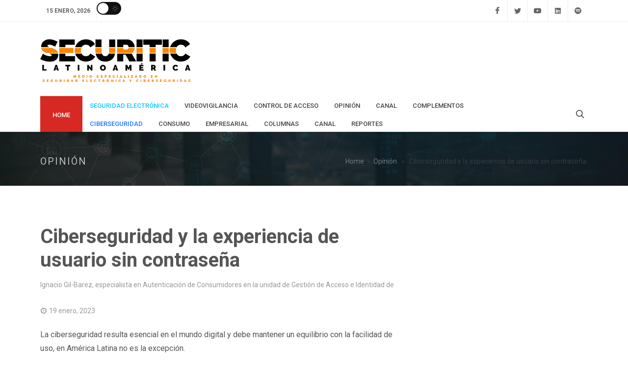

--- FILE ---
content_type: text/html; charset=UTF-8
request_url: https://securitic.lat/ciberseguridad-y-la-experiencia-de-usuario-sin-contrasena/
body_size: 22282
content:
<!DOCTYPE html>
<html dir="ltr" lang="es-MX">
<head>

	<meta http-equiv="content-type" content="text/html; charset=utf-8" />
	<meta name="author" content="SecuriTIC" />

	<!-- Stylesheets
	============================================= -->
	<link href="https://fonts.googleapis.com/css2?family=Roboto+Slab:wght@400;600;700&family=Roboto:wght@400;500;700&display=swap" rel="stylesheet">
	<link rel="stylesheet" href="https://securitic.lat/wp-content/themes/securitic-lat/css/bootstrap.css" type="text/css" />
	<link rel="stylesheet" href="https://securitic.lat/wp-content/themes/securitic-lat/style.css" type="text/css" />
	<link rel="stylesheet" href="https://securitic.lat/wp-content/themes/securitic-lat/css/dark.css" type="text/css" />

	<link rel="stylesheet" href="https://securitic.lat/wp-content/themes/securitic-lat/css/font-icons.css" type="text/css" />
	<link rel="stylesheet" href="https://securitic.lat/wp-content/themes/securitic-lat/one-page/css/et-line.css" type="text/css" />
	<link rel="stylesheet" href="https://securitic.lat/wp-content/themes/securitic-lat/css/animate.css" type="text/css" />
	<link rel="stylesheet" href="https://securitic.lat/wp-content/themes/securitic-lat/css/magnific-popup.css" type="text/css" />

	<link rel="stylesheet" href="https://securitic.lat/wp-content/themes/securitic-lat/css/custom.css" type="text/css" />
	<meta name="viewport" content="width=device-width, initial-scale=1" />

	<!-- Theme Color Stylesheet -->
	<link rel="stylesheet" href="https://securitic.lat/wp-content/themes/securitic-lat/demos/news/css/fonts.css" type="text/css" />

	<!-- News Demo Specific Stylesheet -->
	<link rel="stylesheet" href="https://securitic.lat/wp-content/themes/securitic-lat/demos/news/news.css" type="text/css" />
    <link rel="stylesheet" href="https://securitic.lat/wp-content/themes/securitic-lat/css/colors.css" type="text/css" />
	<!-- / -->



	<!-- Document Title 
	============================================= -->
	<title>SecuriTIC Latinoamérica | Ciberseguridad y la experiencia de usuario sin contraseña</title>

	<style>
		/* Revolution Slider Styles */
		.hesperiden .tp-tab { border-bottom: 0; }
		.hesperiden .tp-tab:hover,
		.hesperiden .tp-tab.selected { background-color: #E5E5E5; }

	</style>
	
	
    
    <meta name='robots' content='index, follow, max-image-preview:large, max-snippet:-1, max-video-preview:-1' />

	<!-- This site is optimized with the Yoast SEO plugin v26.7 - https://yoast.com/wordpress/plugins/seo/ -->
	<link rel="canonical" href="https://securitic.lat/ciberseguridad-y-la-experiencia-de-usuario-sin-contrasena/" />
	<meta property="og:locale" content="es_MX" />
	<meta property="og:type" content="article" />
	<meta property="og:title" content="Ciberseguridad y la experiencia de usuario sin contraseña" />
	<meta property="og:description" content="La ciberseguridad resulta esencial en el mundo digital y debe mantener un equilibrio con la facilidad de uso, en América Latina no es la excepción.      En la región, hoy en día tanto los empleados como los consumidores viven en entornos protegidos por las contraseñas, sin embargo, estas son un inconveniente y no siempre son seguras. ¿Cómo pueden las empresas aumentar sus esfuerzos en ciberseguridad, ofreciendo al mismo tiempo comodidad y garantizando la protección de los datos?" />
	<meta property="og:url" content="https://securitic.lat/ciberseguridad-y-la-experiencia-de-usuario-sin-contrasena/" />
	<meta property="og:site_name" content="SecuriTIC" />
	<meta property="article:publisher" content="https://www.facebook.com/SecuriTICmx/" />
	<meta property="article:published_time" content="2023-01-19T18:10:43+00:00" />
	<meta property="article:modified_time" content="2023-01-19T18:10:44+00:00" />
	<meta property="og:image" content="https://securitic.lat/wp-content/uploads/2023/01/hid_password.jpg" />
	<meta property="og:image:width" content="700" />
	<meta property="og:image:height" content="350" />
	<meta property="og:image:type" content="image/jpeg" />
	<meta name="author" content="admin" />
	<meta name="twitter:card" content="summary_large_image" />
	<meta name="twitter:creator" content="@securiticmx" />
	<meta name="twitter:site" content="@securiticmx" />
	<meta name="twitter:label1" content="Escrito por" />
	<meta name="twitter:data1" content="admin" />
	<meta name="twitter:label2" content="Tiempo de lectura" />
	<meta name="twitter:data2" content="7 minutos" />
	<script type="application/ld+json" class="yoast-schema-graph">{"@context":"https://schema.org","@graph":[{"@type":"Article","@id":"https://securitic.lat/ciberseguridad-y-la-experiencia-de-usuario-sin-contrasena/#article","isPartOf":{"@id":"https://securitic.lat/ciberseguridad-y-la-experiencia-de-usuario-sin-contrasena/"},"author":{"name":"admin","@id":"https://securitic.lat/#/schema/person/426f5d209c94ff9bbac00276f064242e"},"headline":"Ciberseguridad y la experiencia de usuario sin contraseña","datePublished":"2023-01-19T18:10:43+00:00","dateModified":"2023-01-19T18:10:44+00:00","mainEntityOfPage":{"@id":"https://securitic.lat/ciberseguridad-y-la-experiencia-de-usuario-sin-contrasena/"},"wordCount":1390,"publisher":{"@id":"https://securitic.lat/#organization"},"image":{"@id":"https://securitic.lat/ciberseguridad-y-la-experiencia-de-usuario-sin-contrasena/#primaryimage"},"thumbnailUrl":"https://securitic.lat/wp-content/uploads/2023/01/hid_password.jpg","keywords":["autenticacion","biometria conductual","control de acceso","HID","huella dactilar"],"articleSection":["Opinión"],"inLanguage":"es"},{"@type":"WebPage","@id":"https://securitic.lat/ciberseguridad-y-la-experiencia-de-usuario-sin-contrasena/","url":"https://securitic.lat/ciberseguridad-y-la-experiencia-de-usuario-sin-contrasena/","name":"Ciberseguridad y la experiencia de usuario sin contraseña","isPartOf":{"@id":"https://securitic.lat/#website"},"primaryImageOfPage":{"@id":"https://securitic.lat/ciberseguridad-y-la-experiencia-de-usuario-sin-contrasena/#primaryimage"},"image":{"@id":"https://securitic.lat/ciberseguridad-y-la-experiencia-de-usuario-sin-contrasena/#primaryimage"},"thumbnailUrl":"https://securitic.lat/wp-content/uploads/2023/01/hid_password.jpg","datePublished":"2023-01-19T18:10:43+00:00","dateModified":"2023-01-19T18:10:44+00:00","breadcrumb":{"@id":"https://securitic.lat/ciberseguridad-y-la-experiencia-de-usuario-sin-contrasena/#breadcrumb"},"inLanguage":"es","potentialAction":[{"@type":"ReadAction","target":["https://securitic.lat/ciberseguridad-y-la-experiencia-de-usuario-sin-contrasena/"]}]},{"@type":"ImageObject","inLanguage":"es","@id":"https://securitic.lat/ciberseguridad-y-la-experiencia-de-usuario-sin-contrasena/#primaryimage","url":"https://securitic.lat/wp-content/uploads/2023/01/hid_password.jpg","contentUrl":"https://securitic.lat/wp-content/uploads/2023/01/hid_password.jpg","width":700,"height":350,"caption":"usuario pulsanso sobre pantalla"},{"@type":"BreadcrumbList","@id":"https://securitic.lat/ciberseguridad-y-la-experiencia-de-usuario-sin-contrasena/#breadcrumb","itemListElement":[{"@type":"ListItem","position":1,"name":"Inicio","item":"https://securitic.lat/"},{"@type":"ListItem","position":2,"name":"Ciberseguridad y la experiencia de usuario sin contraseña"}]},{"@type":"WebSite","@id":"https://securitic.lat/#website","url":"https://securitic.lat/","name":"SecuriTIC Latinoamérica","description":"Las mejores noticias de seguridad","publisher":{"@id":"https://securitic.lat/#organization"},"alternateName":"SecuriTIC","potentialAction":[{"@type":"SearchAction","target":{"@type":"EntryPoint","urlTemplate":"https://securitic.lat/?s={search_term_string}"},"query-input":{"@type":"PropertyValueSpecification","valueRequired":true,"valueName":"search_term_string"}}],"inLanguage":"es"},{"@type":"Organization","@id":"https://securitic.lat/#organization","name":"DTIC Editores S.A. de C.V.","url":"https://securitic.lat/","logo":{"@type":"ImageObject","inLanguage":"es","@id":"https://securitic.lat/#/schema/logo/image/","url":"https://securitic.lat/wp-content/uploads/2024/05/nuevo-logo-securitic2-facebook.png","contentUrl":"https://securitic.lat/wp-content/uploads/2024/05/nuevo-logo-securitic2-facebook.png","width":500,"height":500,"caption":"DTIC Editores S.A. de C.V."},"image":{"@id":"https://securitic.lat/#/schema/logo/image/"},"sameAs":["https://www.facebook.com/SecuriTICmx/","https://x.com/securiticmx","https://www.linkedin.com/company/securitic/","https://www.youtube.com/channel/UCnS452fOoQPrlHk4-SBWPGQ"]},{"@type":"Person","@id":"https://securitic.lat/#/schema/person/426f5d209c94ff9bbac00276f064242e","name":"admin","image":{"@type":"ImageObject","inLanguage":"es","@id":"https://securitic.lat/#/schema/person/image/","url":"https://secure.gravatar.com/avatar/722b09ba487e92365356c6840adda73ce75797bf8ae5282380d746a687c2412c?s=96&d=mm&r=g","contentUrl":"https://secure.gravatar.com/avatar/722b09ba487e92365356c6840adda73ce75797bf8ae5282380d746a687c2412c?s=96&d=mm&r=g","caption":"admin"},"sameAs":["http://securitic.lat"],"url":"https://securitic.lat/author/admin/"}]}</script>
	<!-- / Yoast SEO plugin. -->


<link rel="alternate" title="oEmbed (JSON)" type="application/json+oembed" href="https://securitic.lat/wp-json/oembed/1.0/embed?url=https%3A%2F%2Fsecuritic.lat%2Fciberseguridad-y-la-experiencia-de-usuario-sin-contrasena%2F" />
<link rel="alternate" title="oEmbed (XML)" type="text/xml+oembed" href="https://securitic.lat/wp-json/oembed/1.0/embed?url=https%3A%2F%2Fsecuritic.lat%2Fciberseguridad-y-la-experiencia-de-usuario-sin-contrasena%2F&#038;format=xml" />
		<!-- This site uses the Google Analytics by MonsterInsights plugin v9.11.1 - Using Analytics tracking - https://www.monsterinsights.com/ -->
							<script src="//www.googletagmanager.com/gtag/js?id=G-9HCC28XRME"  data-cfasync="false" data-wpfc-render="false" type="text/javascript" async></script>
			<script data-cfasync="false" data-wpfc-render="false" type="text/javascript">
				var mi_version = '9.11.1';
				var mi_track_user = true;
				var mi_no_track_reason = '';
								var MonsterInsightsDefaultLocations = {"page_location":"https:\/\/securitic.lat\/ciberseguridad-y-la-experiencia-de-usuario-sin-contrasena\/"};
								if ( typeof MonsterInsightsPrivacyGuardFilter === 'function' ) {
					var MonsterInsightsLocations = (typeof MonsterInsightsExcludeQuery === 'object') ? MonsterInsightsPrivacyGuardFilter( MonsterInsightsExcludeQuery ) : MonsterInsightsPrivacyGuardFilter( MonsterInsightsDefaultLocations );
				} else {
					var MonsterInsightsLocations = (typeof MonsterInsightsExcludeQuery === 'object') ? MonsterInsightsExcludeQuery : MonsterInsightsDefaultLocations;
				}

								var disableStrs = [
										'ga-disable-G-9HCC28XRME',
									];

				/* Function to detect opted out users */
				function __gtagTrackerIsOptedOut() {
					for (var index = 0; index < disableStrs.length; index++) {
						if (document.cookie.indexOf(disableStrs[index] + '=true') > -1) {
							return true;
						}
					}

					return false;
				}

				/* Disable tracking if the opt-out cookie exists. */
				if (__gtagTrackerIsOptedOut()) {
					for (var index = 0; index < disableStrs.length; index++) {
						window[disableStrs[index]] = true;
					}
				}

				/* Opt-out function */
				function __gtagTrackerOptout() {
					for (var index = 0; index < disableStrs.length; index++) {
						document.cookie = disableStrs[index] + '=true; expires=Thu, 31 Dec 2099 23:59:59 UTC; path=/';
						window[disableStrs[index]] = true;
					}
				}

				if ('undefined' === typeof gaOptout) {
					function gaOptout() {
						__gtagTrackerOptout();
					}
				}
								window.dataLayer = window.dataLayer || [];

				window.MonsterInsightsDualTracker = {
					helpers: {},
					trackers: {},
				};
				if (mi_track_user) {
					function __gtagDataLayer() {
						dataLayer.push(arguments);
					}

					function __gtagTracker(type, name, parameters) {
						if (!parameters) {
							parameters = {};
						}

						if (parameters.send_to) {
							__gtagDataLayer.apply(null, arguments);
							return;
						}

						if (type === 'event') {
														parameters.send_to = monsterinsights_frontend.v4_id;
							var hookName = name;
							if (typeof parameters['event_category'] !== 'undefined') {
								hookName = parameters['event_category'] + ':' + name;
							}

							if (typeof MonsterInsightsDualTracker.trackers[hookName] !== 'undefined') {
								MonsterInsightsDualTracker.trackers[hookName](parameters);
							} else {
								__gtagDataLayer('event', name, parameters);
							}
							
						} else {
							__gtagDataLayer.apply(null, arguments);
						}
					}

					__gtagTracker('js', new Date());
					__gtagTracker('set', {
						'developer_id.dZGIzZG': true,
											});
					if ( MonsterInsightsLocations.page_location ) {
						__gtagTracker('set', MonsterInsightsLocations);
					}
										__gtagTracker('config', 'G-9HCC28XRME', {"forceSSL":"true","link_attribution":"true"} );
										window.gtag = __gtagTracker;										(function () {
						/* https://developers.google.com/analytics/devguides/collection/analyticsjs/ */
						/* ga and __gaTracker compatibility shim. */
						var noopfn = function () {
							return null;
						};
						var newtracker = function () {
							return new Tracker();
						};
						var Tracker = function () {
							return null;
						};
						var p = Tracker.prototype;
						p.get = noopfn;
						p.set = noopfn;
						p.send = function () {
							var args = Array.prototype.slice.call(arguments);
							args.unshift('send');
							__gaTracker.apply(null, args);
						};
						var __gaTracker = function () {
							var len = arguments.length;
							if (len === 0) {
								return;
							}
							var f = arguments[len - 1];
							if (typeof f !== 'object' || f === null || typeof f.hitCallback !== 'function') {
								if ('send' === arguments[0]) {
									var hitConverted, hitObject = false, action;
									if ('event' === arguments[1]) {
										if ('undefined' !== typeof arguments[3]) {
											hitObject = {
												'eventAction': arguments[3],
												'eventCategory': arguments[2],
												'eventLabel': arguments[4],
												'value': arguments[5] ? arguments[5] : 1,
											}
										}
									}
									if ('pageview' === arguments[1]) {
										if ('undefined' !== typeof arguments[2]) {
											hitObject = {
												'eventAction': 'page_view',
												'page_path': arguments[2],
											}
										}
									}
									if (typeof arguments[2] === 'object') {
										hitObject = arguments[2];
									}
									if (typeof arguments[5] === 'object') {
										Object.assign(hitObject, arguments[5]);
									}
									if ('undefined' !== typeof arguments[1].hitType) {
										hitObject = arguments[1];
										if ('pageview' === hitObject.hitType) {
											hitObject.eventAction = 'page_view';
										}
									}
									if (hitObject) {
										action = 'timing' === arguments[1].hitType ? 'timing_complete' : hitObject.eventAction;
										hitConverted = mapArgs(hitObject);
										__gtagTracker('event', action, hitConverted);
									}
								}
								return;
							}

							function mapArgs(args) {
								var arg, hit = {};
								var gaMap = {
									'eventCategory': 'event_category',
									'eventAction': 'event_action',
									'eventLabel': 'event_label',
									'eventValue': 'event_value',
									'nonInteraction': 'non_interaction',
									'timingCategory': 'event_category',
									'timingVar': 'name',
									'timingValue': 'value',
									'timingLabel': 'event_label',
									'page': 'page_path',
									'location': 'page_location',
									'title': 'page_title',
									'referrer' : 'page_referrer',
								};
								for (arg in args) {
																		if (!(!args.hasOwnProperty(arg) || !gaMap.hasOwnProperty(arg))) {
										hit[gaMap[arg]] = args[arg];
									} else {
										hit[arg] = args[arg];
									}
								}
								return hit;
							}

							try {
								f.hitCallback();
							} catch (ex) {
							}
						};
						__gaTracker.create = newtracker;
						__gaTracker.getByName = newtracker;
						__gaTracker.getAll = function () {
							return [];
						};
						__gaTracker.remove = noopfn;
						__gaTracker.loaded = true;
						window['__gaTracker'] = __gaTracker;
					})();
									} else {
										console.log("");
					(function () {
						function __gtagTracker() {
							return null;
						}

						window['__gtagTracker'] = __gtagTracker;
						window['gtag'] = __gtagTracker;
					})();
									}
			</script>
							<!-- / Google Analytics by MonsterInsights -->
		<style id='wp-img-auto-sizes-contain-inline-css' type='text/css'>
img:is([sizes=auto i],[sizes^="auto," i]){contain-intrinsic-size:3000px 1500px}
/*# sourceURL=wp-img-auto-sizes-contain-inline-css */
</style>
<style id='wp-emoji-styles-inline-css' type='text/css'>

	img.wp-smiley, img.emoji {
		display: inline !important;
		border: none !important;
		box-shadow: none !important;
		height: 1em !important;
		width: 1em !important;
		margin: 0 0.07em !important;
		vertical-align: -0.1em !important;
		background: none !important;
		padding: 0 !important;
	}
/*# sourceURL=wp-emoji-styles-inline-css */
</style>
<style id='wp-block-library-inline-css' type='text/css'>
:root{--wp-block-synced-color:#7a00df;--wp-block-synced-color--rgb:122,0,223;--wp-bound-block-color:var(--wp-block-synced-color);--wp-editor-canvas-background:#ddd;--wp-admin-theme-color:#007cba;--wp-admin-theme-color--rgb:0,124,186;--wp-admin-theme-color-darker-10:#006ba1;--wp-admin-theme-color-darker-10--rgb:0,107,160.5;--wp-admin-theme-color-darker-20:#005a87;--wp-admin-theme-color-darker-20--rgb:0,90,135;--wp-admin-border-width-focus:2px}@media (min-resolution:192dpi){:root{--wp-admin-border-width-focus:1.5px}}.wp-element-button{cursor:pointer}:root .has-very-light-gray-background-color{background-color:#eee}:root .has-very-dark-gray-background-color{background-color:#313131}:root .has-very-light-gray-color{color:#eee}:root .has-very-dark-gray-color{color:#313131}:root .has-vivid-green-cyan-to-vivid-cyan-blue-gradient-background{background:linear-gradient(135deg,#00d084,#0693e3)}:root .has-purple-crush-gradient-background{background:linear-gradient(135deg,#34e2e4,#4721fb 50%,#ab1dfe)}:root .has-hazy-dawn-gradient-background{background:linear-gradient(135deg,#faaca8,#dad0ec)}:root .has-subdued-olive-gradient-background{background:linear-gradient(135deg,#fafae1,#67a671)}:root .has-atomic-cream-gradient-background{background:linear-gradient(135deg,#fdd79a,#004a59)}:root .has-nightshade-gradient-background{background:linear-gradient(135deg,#330968,#31cdcf)}:root .has-midnight-gradient-background{background:linear-gradient(135deg,#020381,#2874fc)}:root{--wp--preset--font-size--normal:16px;--wp--preset--font-size--huge:42px}.has-regular-font-size{font-size:1em}.has-larger-font-size{font-size:2.625em}.has-normal-font-size{font-size:var(--wp--preset--font-size--normal)}.has-huge-font-size{font-size:var(--wp--preset--font-size--huge)}.has-text-align-center{text-align:center}.has-text-align-left{text-align:left}.has-text-align-right{text-align:right}.has-fit-text{white-space:nowrap!important}#end-resizable-editor-section{display:none}.aligncenter{clear:both}.items-justified-left{justify-content:flex-start}.items-justified-center{justify-content:center}.items-justified-right{justify-content:flex-end}.items-justified-space-between{justify-content:space-between}.screen-reader-text{border:0;clip-path:inset(50%);height:1px;margin:-1px;overflow:hidden;padding:0;position:absolute;width:1px;word-wrap:normal!important}.screen-reader-text:focus{background-color:#ddd;clip-path:none;color:#444;display:block;font-size:1em;height:auto;left:5px;line-height:normal;padding:15px 23px 14px;text-decoration:none;top:5px;width:auto;z-index:100000}html :where(.has-border-color){border-style:solid}html :where([style*=border-top-color]){border-top-style:solid}html :where([style*=border-right-color]){border-right-style:solid}html :where([style*=border-bottom-color]){border-bottom-style:solid}html :where([style*=border-left-color]){border-left-style:solid}html :where([style*=border-width]){border-style:solid}html :where([style*=border-top-width]){border-top-style:solid}html :where([style*=border-right-width]){border-right-style:solid}html :where([style*=border-bottom-width]){border-bottom-style:solid}html :where([style*=border-left-width]){border-left-style:solid}html :where(img[class*=wp-image-]){height:auto;max-width:100%}:where(figure){margin:0 0 1em}html :where(.is-position-sticky){--wp-admin--admin-bar--position-offset:var(--wp-admin--admin-bar--height,0px)}@media screen and (max-width:600px){html :where(.is-position-sticky){--wp-admin--admin-bar--position-offset:0px}}

/*# sourceURL=wp-block-library-inline-css */
</style><style id='global-styles-inline-css' type='text/css'>
:root{--wp--preset--aspect-ratio--square: 1;--wp--preset--aspect-ratio--4-3: 4/3;--wp--preset--aspect-ratio--3-4: 3/4;--wp--preset--aspect-ratio--3-2: 3/2;--wp--preset--aspect-ratio--2-3: 2/3;--wp--preset--aspect-ratio--16-9: 16/9;--wp--preset--aspect-ratio--9-16: 9/16;--wp--preset--color--black: #000000;--wp--preset--color--cyan-bluish-gray: #abb8c3;--wp--preset--color--white: #ffffff;--wp--preset--color--pale-pink: #f78da7;--wp--preset--color--vivid-red: #cf2e2e;--wp--preset--color--luminous-vivid-orange: #ff6900;--wp--preset--color--luminous-vivid-amber: #fcb900;--wp--preset--color--light-green-cyan: #7bdcb5;--wp--preset--color--vivid-green-cyan: #00d084;--wp--preset--color--pale-cyan-blue: #8ed1fc;--wp--preset--color--vivid-cyan-blue: #0693e3;--wp--preset--color--vivid-purple: #9b51e0;--wp--preset--gradient--vivid-cyan-blue-to-vivid-purple: linear-gradient(135deg,rgb(6,147,227) 0%,rgb(155,81,224) 100%);--wp--preset--gradient--light-green-cyan-to-vivid-green-cyan: linear-gradient(135deg,rgb(122,220,180) 0%,rgb(0,208,130) 100%);--wp--preset--gradient--luminous-vivid-amber-to-luminous-vivid-orange: linear-gradient(135deg,rgb(252,185,0) 0%,rgb(255,105,0) 100%);--wp--preset--gradient--luminous-vivid-orange-to-vivid-red: linear-gradient(135deg,rgb(255,105,0) 0%,rgb(207,46,46) 100%);--wp--preset--gradient--very-light-gray-to-cyan-bluish-gray: linear-gradient(135deg,rgb(238,238,238) 0%,rgb(169,184,195) 100%);--wp--preset--gradient--cool-to-warm-spectrum: linear-gradient(135deg,rgb(74,234,220) 0%,rgb(151,120,209) 20%,rgb(207,42,186) 40%,rgb(238,44,130) 60%,rgb(251,105,98) 80%,rgb(254,248,76) 100%);--wp--preset--gradient--blush-light-purple: linear-gradient(135deg,rgb(255,206,236) 0%,rgb(152,150,240) 100%);--wp--preset--gradient--blush-bordeaux: linear-gradient(135deg,rgb(254,205,165) 0%,rgb(254,45,45) 50%,rgb(107,0,62) 100%);--wp--preset--gradient--luminous-dusk: linear-gradient(135deg,rgb(255,203,112) 0%,rgb(199,81,192) 50%,rgb(65,88,208) 100%);--wp--preset--gradient--pale-ocean: linear-gradient(135deg,rgb(255,245,203) 0%,rgb(182,227,212) 50%,rgb(51,167,181) 100%);--wp--preset--gradient--electric-grass: linear-gradient(135deg,rgb(202,248,128) 0%,rgb(113,206,126) 100%);--wp--preset--gradient--midnight: linear-gradient(135deg,rgb(2,3,129) 0%,rgb(40,116,252) 100%);--wp--preset--font-size--small: 13px;--wp--preset--font-size--medium: 20px;--wp--preset--font-size--large: 36px;--wp--preset--font-size--x-large: 42px;--wp--preset--spacing--20: 0.44rem;--wp--preset--spacing--30: 0.67rem;--wp--preset--spacing--40: 1rem;--wp--preset--spacing--50: 1.5rem;--wp--preset--spacing--60: 2.25rem;--wp--preset--spacing--70: 3.38rem;--wp--preset--spacing--80: 5.06rem;--wp--preset--shadow--natural: 6px 6px 9px rgba(0, 0, 0, 0.2);--wp--preset--shadow--deep: 12px 12px 50px rgba(0, 0, 0, 0.4);--wp--preset--shadow--sharp: 6px 6px 0px rgba(0, 0, 0, 0.2);--wp--preset--shadow--outlined: 6px 6px 0px -3px rgb(255, 255, 255), 6px 6px rgb(0, 0, 0);--wp--preset--shadow--crisp: 6px 6px 0px rgb(0, 0, 0);}:where(.is-layout-flex){gap: 0.5em;}:where(.is-layout-grid){gap: 0.5em;}body .is-layout-flex{display: flex;}.is-layout-flex{flex-wrap: wrap;align-items: center;}.is-layout-flex > :is(*, div){margin: 0;}body .is-layout-grid{display: grid;}.is-layout-grid > :is(*, div){margin: 0;}:where(.wp-block-columns.is-layout-flex){gap: 2em;}:where(.wp-block-columns.is-layout-grid){gap: 2em;}:where(.wp-block-post-template.is-layout-flex){gap: 1.25em;}:where(.wp-block-post-template.is-layout-grid){gap: 1.25em;}.has-black-color{color: var(--wp--preset--color--black) !important;}.has-cyan-bluish-gray-color{color: var(--wp--preset--color--cyan-bluish-gray) !important;}.has-white-color{color: var(--wp--preset--color--white) !important;}.has-pale-pink-color{color: var(--wp--preset--color--pale-pink) !important;}.has-vivid-red-color{color: var(--wp--preset--color--vivid-red) !important;}.has-luminous-vivid-orange-color{color: var(--wp--preset--color--luminous-vivid-orange) !important;}.has-luminous-vivid-amber-color{color: var(--wp--preset--color--luminous-vivid-amber) !important;}.has-light-green-cyan-color{color: var(--wp--preset--color--light-green-cyan) !important;}.has-vivid-green-cyan-color{color: var(--wp--preset--color--vivid-green-cyan) !important;}.has-pale-cyan-blue-color{color: var(--wp--preset--color--pale-cyan-blue) !important;}.has-vivid-cyan-blue-color{color: var(--wp--preset--color--vivid-cyan-blue) !important;}.has-vivid-purple-color{color: var(--wp--preset--color--vivid-purple) !important;}.has-black-background-color{background-color: var(--wp--preset--color--black) !important;}.has-cyan-bluish-gray-background-color{background-color: var(--wp--preset--color--cyan-bluish-gray) !important;}.has-white-background-color{background-color: var(--wp--preset--color--white) !important;}.has-pale-pink-background-color{background-color: var(--wp--preset--color--pale-pink) !important;}.has-vivid-red-background-color{background-color: var(--wp--preset--color--vivid-red) !important;}.has-luminous-vivid-orange-background-color{background-color: var(--wp--preset--color--luminous-vivid-orange) !important;}.has-luminous-vivid-amber-background-color{background-color: var(--wp--preset--color--luminous-vivid-amber) !important;}.has-light-green-cyan-background-color{background-color: var(--wp--preset--color--light-green-cyan) !important;}.has-vivid-green-cyan-background-color{background-color: var(--wp--preset--color--vivid-green-cyan) !important;}.has-pale-cyan-blue-background-color{background-color: var(--wp--preset--color--pale-cyan-blue) !important;}.has-vivid-cyan-blue-background-color{background-color: var(--wp--preset--color--vivid-cyan-blue) !important;}.has-vivid-purple-background-color{background-color: var(--wp--preset--color--vivid-purple) !important;}.has-black-border-color{border-color: var(--wp--preset--color--black) !important;}.has-cyan-bluish-gray-border-color{border-color: var(--wp--preset--color--cyan-bluish-gray) !important;}.has-white-border-color{border-color: var(--wp--preset--color--white) !important;}.has-pale-pink-border-color{border-color: var(--wp--preset--color--pale-pink) !important;}.has-vivid-red-border-color{border-color: var(--wp--preset--color--vivid-red) !important;}.has-luminous-vivid-orange-border-color{border-color: var(--wp--preset--color--luminous-vivid-orange) !important;}.has-luminous-vivid-amber-border-color{border-color: var(--wp--preset--color--luminous-vivid-amber) !important;}.has-light-green-cyan-border-color{border-color: var(--wp--preset--color--light-green-cyan) !important;}.has-vivid-green-cyan-border-color{border-color: var(--wp--preset--color--vivid-green-cyan) !important;}.has-pale-cyan-blue-border-color{border-color: var(--wp--preset--color--pale-cyan-blue) !important;}.has-vivid-cyan-blue-border-color{border-color: var(--wp--preset--color--vivid-cyan-blue) !important;}.has-vivid-purple-border-color{border-color: var(--wp--preset--color--vivid-purple) !important;}.has-vivid-cyan-blue-to-vivid-purple-gradient-background{background: var(--wp--preset--gradient--vivid-cyan-blue-to-vivid-purple) !important;}.has-light-green-cyan-to-vivid-green-cyan-gradient-background{background: var(--wp--preset--gradient--light-green-cyan-to-vivid-green-cyan) !important;}.has-luminous-vivid-amber-to-luminous-vivid-orange-gradient-background{background: var(--wp--preset--gradient--luminous-vivid-amber-to-luminous-vivid-orange) !important;}.has-luminous-vivid-orange-to-vivid-red-gradient-background{background: var(--wp--preset--gradient--luminous-vivid-orange-to-vivid-red) !important;}.has-very-light-gray-to-cyan-bluish-gray-gradient-background{background: var(--wp--preset--gradient--very-light-gray-to-cyan-bluish-gray) !important;}.has-cool-to-warm-spectrum-gradient-background{background: var(--wp--preset--gradient--cool-to-warm-spectrum) !important;}.has-blush-light-purple-gradient-background{background: var(--wp--preset--gradient--blush-light-purple) !important;}.has-blush-bordeaux-gradient-background{background: var(--wp--preset--gradient--blush-bordeaux) !important;}.has-luminous-dusk-gradient-background{background: var(--wp--preset--gradient--luminous-dusk) !important;}.has-pale-ocean-gradient-background{background: var(--wp--preset--gradient--pale-ocean) !important;}.has-electric-grass-gradient-background{background: var(--wp--preset--gradient--electric-grass) !important;}.has-midnight-gradient-background{background: var(--wp--preset--gradient--midnight) !important;}.has-small-font-size{font-size: var(--wp--preset--font-size--small) !important;}.has-medium-font-size{font-size: var(--wp--preset--font-size--medium) !important;}.has-large-font-size{font-size: var(--wp--preset--font-size--large) !important;}.has-x-large-font-size{font-size: var(--wp--preset--font-size--x-large) !important;}
/*# sourceURL=global-styles-inline-css */
</style>

<style id='classic-theme-styles-inline-css' type='text/css'>
/*! This file is auto-generated */
.wp-block-button__link{color:#fff;background-color:#32373c;border-radius:9999px;box-shadow:none;text-decoration:none;padding:calc(.667em + 2px) calc(1.333em + 2px);font-size:1.125em}.wp-block-file__button{background:#32373c;color:#fff;text-decoration:none}
/*# sourceURL=/wp-includes/css/classic-themes.min.css */
</style>
<link rel='stylesheet' id='wp-block-paragraph-css' href='https://securitic.lat/wp-includes/blocks/paragraph/style.min.css?ver=6.9' type='text/css' media='all' />
<link rel='stylesheet' id='wp-block-image-css' href='https://securitic.lat/wp-includes/blocks/image/style.min.css?ver=6.9' type='text/css' media='all' />
<script type="text/javascript" src="https://securitic.lat/wp-content/plugins/google-analytics-for-wordpress/assets/js/frontend-gtag.min.js?ver=9.11.1" id="monsterinsights-frontend-script-js" async="async" data-wp-strategy="async"></script>
<script data-cfasync="false" data-wpfc-render="false" type="text/javascript" id='monsterinsights-frontend-script-js-extra'>/* <![CDATA[ */
var monsterinsights_frontend = {"js_events_tracking":"true","download_extensions":"doc,pdf,ppt,zip,xls,docx,pptx,xlsx","inbound_paths":"[{\"path\":\"\\\/go\\\/\",\"label\":\"affiliate\"},{\"path\":\"\\\/recommend\\\/\",\"label\":\"affiliate\"}]","home_url":"https:\/\/securitic.lat","hash_tracking":"false","v4_id":"G-9HCC28XRME"};/* ]]> */
</script>
<link rel="https://api.w.org/" href="https://securitic.lat/wp-json/" /><link rel="alternate" title="JSON" type="application/json" href="https://securitic.lat/wp-json/wp/v2/posts/4909" /><link rel="EditURI" type="application/rsd+xml" title="RSD" href="https://securitic.lat/xmlrpc.php?rsd" />
<meta name="generator" content="WordPress 6.9" />
<link rel='shortlink' href='https://securitic.lat/?p=4909' />

<!-- This site is using AdRotate v5.17.2 to display their advertisements - https://ajdg.solutions/ -->
<!-- AdRotate CSS -->
<style type="text/css" media="screen">
	.g { margin:0px; padding:0px; overflow:hidden; line-height:1; zoom:1; }
	.g img { height:auto; }
	.g-col { position:relative; float:left; }
	.g-col:first-child { margin-left: 0; }
	.g-col:last-child { margin-right: 0; }
	.g-1 { margin:0px;  width:100%; max-width:1280px; height:auto; }
	.g-2 { min-width:0px; max-width:300px; }
	.b-2 { margin:0px; }
	@media only screen and (max-width: 480px) {
		.g-col, .g-dyn, .g-single { width:100%; margin-left:0; margin-right:0; }
	}
</style>
<!-- /AdRotate CSS -->

<link rel="icon" href="https://securitic.lat/wp-content/uploads/2024/05/cropped-logo_sec_lat-32x32.png" sizes="32x32" />
<link rel="icon" href="https://securitic.lat/wp-content/uploads/2024/05/cropped-logo_sec_lat-192x192.png" sizes="192x192" />
<link rel="apple-touch-icon" href="https://securitic.lat/wp-content/uploads/2024/05/cropped-logo_sec_lat-180x180.png" />
<meta name="msapplication-TileImage" content="https://securitic.lat/wp-content/uploads/2024/05/cropped-logo_sec_lat-270x270.png" />
    
    <script data-ad-client="ca-pub-8806796839028092" async src="https://pagead2.googlesyndication.com/pagead/js/adsbygoogle.js"></script>

<!-- Google tag (gtag.js) -->
<script async src="https://www.googletagmanager.com/gtag/js?id=G-9HCC28XRME"></script>
<script>
  window.dataLayer = window.dataLayer || [];
  function gtag(){dataLayer.push(arguments);}
  gtag('js', new Date());

  gtag('config', 'G-9HCC28XRME');
</script>
    

	
	
	<!-- Google Tag Manager -->
<script>(function(w,d,s,l,i){w[l]=w[l]||[];w[l].push({'gtm.start':
new Date().getTime(),event:'gtm.js'});var f=d.getElementsByTagName(s)[0],
j=d.createElement(s),dl=l!='dataLayer'?'&l='+l:'';j.async=true;j.src=
'https://www.googletagmanager.com/gtm.js?id='+i+dl;f.parentNode.insertBefore(j,f);
})(window,document,'script','dataLayer','GTM-P28BWGPN');</script>
<!-- End Google Tag Manager -->

</head>
	
	
	

<body class="adaptive-color-scheme stretched" id="cuerpo">
    
<!-- Google Tag Manager (noscript) -->
<noscript><iframe src="https://www.googletagmanager.com/ns.html?id=GTM-P28BWGPN"
height="0" width="0" style="display:none;visibility:hidden"></iframe></noscript>
<!-- End Google Tag Manager (noscript) -->
    
    <div id="fb-root"></div>
<script async defer crossorigin="anonymous" src="https://connect.facebook.net/es_LA/sdk.js#xfbml=1&version=v9.0&appId=279603708771513&autoLogAppEvents=1" nonce="rPFzW2Nm"></script>

	<!-- Document Wrapper
	============================================= -->
	<div id="wrapper" class="clearfix">
        
        <!-- Top Bar
		============================================= -->
		<div id="top-bar">
			<div class="container clearfix">

				<div class="row justify-content-between align-items-center">
					<div class="col-12 col-md-auto">

						<!-- Top Links
						============================================= -->
						<div class="top-links on-click">
							<ul class="top-links-container">
								<li class="top-links-item"><a href="#">15 enero, 2026</a>
									
								</li>
                                
                                <li class="top-links-item"><input type="checkbox" class="checkbox" id="checkbox">
  <label for="checkbox" class="checkbox-label">
    <i class="icon-line-moon"></i>
    <i class="icon-line-sun"></i>
    <span class="ball"></span>
  </label></li>
							</ul>
						</div><!-- .top-links end -->

					</div>
                    
                    <div class="col-12 col-md-auto">
                           <!-- Sidebar -->
                        </div>
                    <div class="col-12 col-md-auto align-items-center">
                     
                        
                    </div>

					<div class="col-12 col-md-auto">

						<!-- Top Social
						============================================= -->
						<ul id="top-social">
							<li><a href="https://www.facebook.com/SecuriTICmx/" class="si-facebook" target="_blank"><span class="ts-icon"><i class="icon-facebook"></i></span><span class="ts-text">Facebook</span></a></li>
							<li><a href="https://www.twitter.com/securiticmx" class="si-twitter" target="_blank"><span class="ts-icon"><i class="icon-twitter"></i></span><span class="ts-text">Twitter</span></a></li>
							<li><a href="https://www.youtube.com/@securiticlatinoamerica1951" class="si-youtube" target="_blank"><span class="ts-icon"><i class="icon-youtube"></i></span><span class="ts-text">YouTube</span></a></li>
							<li class="d-none d-sm-flex"><a href="https://www.linkedin.com/company/securitic/" class="si-linkedin"><span class="ts-icon" target="_blank"><i class="icon-linkedin"></i></span><span class="ts-text">Linkedin</span></a></li>
                            
                            <li class="d-none d-sm-flex"><a href="https://open.spotify.com/show/0hBYvhREPyapa8vbzr52Se?si=a164e5b747664155" class="si-spotify"><span class="ts-icon" target="_blank"><i class="icon-spotify"></i></span><span class="ts-text">Spotify</span></a></li>
						
							
						
						</ul><!-- #top-social end -->

					</div>

				</div>

			</div>
		</div><!-- #top-bar end -->

		<!-- Header
		============================================= -->
		<header id="header" class="header-size-sm">
		

			<div id="header-wrap" class="">
				<div class="container">
					<div class="header-row justify-content-between flex-row-reverse flex-lg-row">
                        
                 

						<div class="header-misc">

						<!-- Top Search
							============================================= -->
							<div id="top-search" class="header-misc-icon">
								<a href="#" id="top-search-trigger"><i class="icon-line-search"></i><i class="icon-line-cross"></i></a>
							</div><!-- #top-search end -->

						</div>

						<div id="primary-menu-trigger">
							<svg class="svg-trigger" viewBox="0 0 100 100"><path d="m 30,33 h 40 c 3.722839,0 7.5,3.126468 7.5,8.578427 0,5.451959 -2.727029,8.421573 -7.5,8.421573 h -20"></path><path d="m 30,50 h 40"></path><path d="m 70,67 h -40 c 0,0 -7.5,-0.802118 -7.5,-8.365747 0,-7.563629 7.5,-8.634253 7.5,-8.634253 h 20"></path></svg>
						</div>
                        
                        
                          <!-- Logo
					============================================= -->
					<div id="logo" class="col-auto ms-mb-0 me-mb-0">
						<a href="https://securitic.lat" class="standard-logo" data-dark-logo="https://securitic.lat/wp-content/themes/securitic-lat/demos/news/images/logo-dark.png"><img class="mx-auto" src="https://securitic.lat/wp-content/themes/securitic-lat/demos/news/images/logo.png" alt="SecuriTIC Logo"></a>
						<a href="securitic.lat" class="retina-logo" data-dark-logo="https://securitic.lat/wp-content/themes/securitic-lat/demos/news/images/logo-dark@2x.png"><img class="mx-auto" src="https://securitic.lat/wp-content/themes/securitic-lat/demos/news/images/logo@2x.png" alt="SecuriTIC Logo"></a>
					</div><!-- #logo end -->

						<!-- Primary Navigation
						============================================= -->
						<nav class="primary-menu with-arrows justify-content-between align-items-center">
                                <div class="col-md-auto">
							<ul class="menu-container">
								<li class="menu-item menu-color-home"><a class="menu-link" href="https://securitic.lat"><div>Home</div></a></li>
								
							</ul>
                                </div>
                            <div class="col-md-auto">

                            <div class="col-md-12">
                            
                            	<ul class="menu-container elect">
								<li class="menu-item menu-color-travel"><a class="menu-link" href="#" style="color: #09c8ff"><div>SEGURIDAD ELECTRÓNICA</div></a></li>
                                    <li class="menu-item menu-color-food"><a class="menu-link" href="https://securitic.lat/category/seguridad-electronica/videovigilancia/"><div>Videovigilancia</div></a></li>
                                    <li class="menu-item menu-color-food"><a class="menu-link" href="https://securitic.lat/category/seguridad-electronica/acceso/"><div>Control de acceso</div></a></li>
                                    <li class="menu-item menu-color-food"><a class="menu-link" href="https://securitic.lat/category/seguridad-electronica/opinion/"><div>Opinión</div></a></li>
                                    <li class="menu-item menu-color-food"><a class="menu-link" href="https://securitic.lat/category/seguridad-electronica/canal/"><div>Canal</div></a></li>
                                    <li class="menu-item menu-color-food"><a class="menu-link" href="https://securitic.lat/category/seguridad-electronica/complementos/"><div>Complementos</div></a></li>
								
							</ul>
                            </div>
                            
                            <div class="col-md-12">
                            <ul class="menu-container ciber">
								<li class="menu-item menu-color-travel"><a class="menu-link" href="#" style="color: #1d77ff"><div>CIBERSEGURIDAD</div></a></li>
                                    <li class="menu-item menu-color-food"><a class="menu-link" href="https://securitic.lat/category/ciberseguridad/consumo/"><div>Consumo</div></a></li>
                                    <li class="menu-item menu-color-food"><a class="menu-link" href="https://securitic.lat/category/ciberseguridad/empresarial/"><div>Empresarial</div></a></li>
                                    <li class="menu-item menu-color-food"><a class="menu-link" href="https://securitic.lat/category/ciberseguridad/opinion-c/"><div>Columnas</div></a></li>
                                    <li class="menu-item menu-color-food"><a class="menu-link" href="https://securitic.lat/category/ciberseguridad/canal-c/"><div>Canal</div></a></li>
                                    <li class="menu-item menu-color-food"><a class="menu-link" href="https://securitic.lat/category/ciberseguridad/reportes-de-seguridad/"><div>Reportes</div></a></li>
								
							</ul>
                                
                           
                              
                            
							
                            </div>
                             </div>
                                 <ul class="menu-container mobile-primary-menu">
                                   <li class="menu-item menu-color-market"><a class="menu-link" href="https://securitic.lat/category/seguridad-electronica/videovigilancia/"><div>Videovigilancia</div></a></li>
                                    <li class="menu-item menu-color-food"><a class="menu-link" href="https://securitic.lat/category/seguridad-electronica/acceso/"><div>Control de acceso</div></a></li>
                                    <li class="menu-item menu-color-food"><a class="menu-link" href="https://securitic.lat/category/seguridad-electronica/opinion/"><div>Opinión</div></a></li>
                                    <li class="menu-item menu-color-food"><a class="menu-link" href="https://securitic.lat/category/seguridad-electronica/canal/"><div>Canal</div></a></li>
                                    <li class="menu-item menu-color-food"><a class="menu-link" href="https://securitic.lat/category/seguridad-electronica/complementos/"><div>Complementos</div></a></li>
                                     <li class="menu-item menu-color-travel"><a class="menu-link" href="#" style="color: #1d77ff"><div>CIBERSEGURIDAD</div></a></li>
                                    <li class="menu-item menu-color-food"><a class="menu-link" href="https://securitic.lat/category/ciberseguridad/consumo/"><div>Consumo</div></a></li>
                                    <li class="menu-item menu-color-food"><a class="menu-link" href="https://securitic.lat/category/ciberseguridad/empresarial/"><div>Empresarial</div></a></li>
                                    <li class="menu-item menu-color-food"><a class="menu-link" href="https://securitic.lat/category/ciberseguridad/opinion-c/"><div>Columnas</div></a></li>
                                    <li class="menu-item menu-color-food"><a class="menu-link" href="https://securitic.lat/category/ciberseguridad/canal-c/"><div>Canal</div></a></li>
                                    <li class="menu-item menu-color-food"><a class="menu-link" href="https://securitic.lat/category/ciberseguridad/reportes-de-seguridad/"><div>Reportes</div></a></li>
                                </ul>

						</nav><!-- #primary-menu end -->
                        
                             
                        

						<div class="top-search-form">
							<!-- Sidebar -->
    	
		<div><form role="search" method="get" id="searchform" class="searchform" action="https://securitic.lat/">
				<div>
					<label class="screen-reader-text" for="s">Buscar:</label>
					<input type="text" value="" name="s" id="s" />
					<input type="submit" id="searchsubmit" value="Buscar" />
				</div>
			</form></div>						</div>
                        
                        

					</div>
				</div>
			</div>
			<div class="header-wrap-clone"></div>
		</header><!-- #header end -->


		<!-- Page Title
		============================================= -->
		<section id="page-title" class="page-title-parallax page-title-dark" style="background-image: url('https://securitic.lat/wp-content/themes/securitic-lat/images/bg-header.jpg'); background-size: contain; padding: 40px 0;" data-bottom-top="background-position:0px 0px;" data-top-bottom="background-position:0px -50px;">

			<div class="container clearfix">
				<h1><span class="title-cat">Opinión</span></h1>
			<ol class="breadcrumb op-05">
						<li class="breadcrumb-item"><a href="#"><a href="https://securitic.lat" rel="nofollow">Home</a>&nbsp;&nbsp;&#187;&nbsp;&nbsp;<a href="https://securitic.lat/category/seguridad-electronica/opinion/" rel="category tag">Opinión</a> &nbsp;&nbsp;&#187;&nbsp;&nbsp; Ciberseguridad y la experiencia de usuario sin contraseña</a></li>
						
					</ol>
			</div>

		</section><!-- #page-title end -->

<!-- Content
		============================================= -->
		<section id="content">
			<div class="content-wrap pt-2">
                
                <div class="container">
                <div class="row mb-4 mt-4">
                    	<div id="primary-sidebar" class="primary-sidebar widget-area" role="complementary">
	<div align="center" style="text-align:center"><!-- Either there are no banners, they are disabled or none qualified for this location! --></div>	</div><!-- #primary-sidebar -->
        </div>
                </div>
                
                
                <div class="container clearfix">
<div class="row mt-5 clearfix">

						<!-- Posts Area
						============================================= -->
						<div class="col-lg-8">
     

							<div class="entry clearfix">
								<h2 class="mb-3 fw-bold h1">Ciberseguridad y la experiencia de usuario sin contraseña</h2>
							
								<div class="entry-meta d-flex justify-content-between mb-4">
									<ul>
										<li>Ignacio Gil-Barez, especialista en Autenticación de Consumidores en la unidad de Gestión de Acceso e Identidad de HID</li>
										<li><i class="icon-time"></i>19 enero, 2023</li>
									</ul>
							
								</div>

						


								<div class="entry-content mt-0">

									                   

					
<p>La ciberseguridad resulta esencial en el mundo digital y debe mantener un equilibrio con la facilidad de uso, en América Latina no es la excepción.</p>



<figure class="wp-block-image size-full"><img decoding="async" width="700" height="350" src="https://securitic.lat/wp-content/uploads/2023/01/hid_password.jpg" alt="" class="wp-image-4910" srcset="https://securitic.lat/wp-content/uploads/2023/01/hid_password.jpg 700w, https://securitic.lat/wp-content/uploads/2023/01/hid_password-300x150.jpg 300w, https://securitic.lat/wp-content/uploads/2023/01/hid_password-290x145.jpg 290w, https://securitic.lat/wp-content/uploads/2023/01/hid_password-600x300.jpg 600w" sizes="(max-width: 700px) 100vw, 700px" /></figure>



<span id="more-4909"></span>



<p>En la región, hoy en día tanto los empleados como los consumidores viven en entornos protegidos por las contraseñas, sin embargo, estas son un inconveniente y no siempre son seguras. ¿Cómo pueden las empresas aumentar sus esfuerzos en ciberseguridad, ofreciendo al mismo tiempo comodidad y garantizando la protección de los datos?</p>



<p>En el mundo de la gestión de acceso e identidad (IAM), la autenticación sin contraseña señala el camino a seguir.</p>



<p><strong>Las contraseñas ya no funcionan<br></strong>Entre los profesionales de seguridad es sabido que las contraseñas no son la mejor manera de proteger los datos o activos, pero estos especialistas deben aceptar la difícil realidad que siguen siendo el método de autenticación más usado por muchos consumidores.</p>



<p>Las contraseñas generan fatiga, conformismo y pereza entre los compradores. Esto significa, entre otras cosas, que las contraseñas elegidas tienden a ser demasiado cortas y sencillas, lo que las hace fáciles de descifrar. Al menos 2/3 de los usuarios de smartphones (66 %) afirma que su contraseña más corta tiene 10 caracteres o menos, según lo indica el informe State of Consumer Authentication de Forrester del 1er. trimestre de 2022.</p>



<p>Asimismo, un estudio del Registro de Direcciones de Internet de América Latina y el Caribe, Lacnic, arrojó que los latinoamericanos usan contraseñas débiles para proteger el acceso de aplicaciones o identificarse como usuarios en sitios web.</p>



<p>Es así que cada vez son necesarias contraseñas más seguras y largas, que incluyan mayúsculas, números y caracteres especiales, lo cual ayuda. Pero esta complejidad adicional también significa que los consumidores escriben sus contraseñas en sitios donde se pueden ver. Además, las personas reutilizan claves en dispositivos y aplicaciones, lo que facilita a los hackers adivinar, espiar y obtener acceso a las cuentas del usuario.</p>



<p>Se habla mucho de la experiencia de usuario «sin fricción» y con razón. Los consumidores esperan una experiencia de la misma calidad en cada interacción digital, ya sea personal o laboral. Para casi todas las empresas, es importante que la experiencia de usuario sea lo más sencilla y fluida posible para que puedan realizar la acción o cumplir el objetivo que desean.</p>



<p>Por otra parte, los usuarios son cada vez más conscientes y están más interesados en alternativas de autenticación sin contraseña, como las que permiten los datos biométricos.</p>



<p><strong>¿Es la respuesta una experiencia sin fricción?<br></strong>Según datos de Kaspersky, un cuarto de empresas latinas sufren ciberataques por contraseñas y políticas de seguridad débiles. Por esta razón las compañías deben optimizar y simplificar la experiencia de usuario mientras abordan la amenaza de que las contraseñas están desfasadas y ya no son seguras.</p>



<p>Esto es especialmente cierto en el caso de los servicios bancarios y financieros. En una encuesta conjunta de HID y FS Tech se puso de manifiesto que para los clientes bancarios, la seguridad supera a una experiencia sin fricción. Esto sugiere que, aunque la facilidad y la velocidad ocupan los primeros puestos en la lista de prioridades, los clientes se sienten cómodos con algo de fricción como parte del proceso de inicio de sesión y autenticación, si esto contribuye a la seguridad de sus datos.</p>



<p>Las soluciones de autenticación sin contraseña transforman el panorama de la seguridad al ofrecer una mejor experiencia de usuario, ayudando al mismo tiempo a gestionar el riesgo con la cantidad adecuada de fricción.</p>



<p><strong>El papel de la autenticación multifactor (MFA)<br></strong>La autenticación multifactor (MFA) lidera el camino hacia una seguridad sólida a la vez que es fácil de usar mediante la combinación de tres factores: algo que sabe, algo que tiene y algo que es. Es importante tener en cuenta que los métodos de autenticación no seguros, como la contraseña de un solo uso (OTP, por sus siglas en inglés) que se envía por SMS (mensaje de texto) o correo electrónico, y el uso de preguntas y respuestas secretas, están aún muy extendidos.</p>



<p>El método de autenticación por notificación push es más seguro y fácil de usar, si al mismo tiempo se utiliza un dispositivo móvil como segundo factor de autenticación multifactor. Este emplea técnicas criptográficas para vincular un dispositivo específico a la identidad de su propietario, lo que hace imposible que los atacantes le suplanten sin disponer de acceso físico al dispositivo.</p>



<p>La experiencia de usuario del método de autenticación por notificación push es fluida y sencilla; los usuarios validan la solicitud haciendo una elección binaria: «aprobar» o «rechazar», en lugar de consultar y volver a escribir una OTP recibida por SMS. De hecho, las soluciones de autenticación por notificación push más flexibles, que aprovechan por igual tanto las empresas como las instituciones financieras, son las capacidades biométricas de los dispositivos móviles para no usar contraseñas.</p>



<p>Los usuarios son receptivos a esta experiencia, reconociendo que ofrecen un mayor nivel de seguridad y mejoran al mismo tiempo la comodidad del proceso general de autenticación. Los datos adicionales de la encuesta realizada por HID y FS Tech arrojaron que el 56 % de los usuarios demostraba una actitud positiva hacia las medidas de seguridad actuales para la prevención de fraudes, incluso cuando se requería fricción.</p>



<p>El 44 % restante tuvo una actitud neutral frente a esto. Las soluciones de autenticación multifactor también están en auge a medida que cada vez más empresas eligen tecnologías de autenticación avanzadas, incluidos tokens de hardware o software.</p>



<p><strong>Una mirada a la verificación de identidad (IDV)<br></strong>Las empresas también estudian las soluciones de verificación de identidad (IDV), especialmente como un medio para garantizar una incorporación digital fluida para sus usuarios y para mejorar la experiencia sin contraseñas a lo largo de todo el recorrido. La IDV combina la correspondencia facial biométrica con comprobaciones cruzadas con documentos de identificación con fotografía expedidos por el gobierno, verificación de documentos en segundo plano, verificación de direcciones y otras validaciones automatizadas.</p>



<p>La IDV facilita un recorrido de usuario fluido, reduciendo notablemente las tasas de abandono de clientes en una etapa temprana, llevándolos a ejecutar el recorrido completo. Las mejores soluciones IDV de su clase ofrecen una arquitectura prediseñada y una entrega basada en la nube que facilita y agiliza la implementación.</p>



<p><strong>El futuro de la autenticación sin contraseña: biometría conductual<br></strong>Las empresas están sometidas a una intensa presión para adoptar soluciones de gestión de acceso e identidad fáciles de usar, pero seguras. Mientras tanto, los consumidores tienen dificultades para gestionar sus propias credenciales en una esfera cada vez más amplia de actividades digitales, por lo que elegirán empresas que puedan ofrecer tanto seguridad, como simplicidad. Con la estrategia y herramientas adecuadas, es posible respaldar identidades digitales seguras con menos fricción.<br>En adelante, el futuro de la autenticación sin contraseña también incluirá la biometría conductual. A diferencia de la biometría física, que reconoce características como una huella dactilar o una cara, la biometría conductual identifica a las personas basándose en la coincidencia única de patrones mensurables en las actividades humanas. Piense en el movimiento de la mano a la hora firmar o en las pulsaciones de las teclas de un teclado, en el patrón de voz o la manera de caminar.</p>



<p>Junto con la biometría física, la biometría conductual brinda la posibilidad de crear una experiencia de usuario más fluida que ofrece una verificación continua, abriendo el camino hacia un mundo digital más seguro y sin fraudes.</p>



<p><strong><em>Ignacio Gil-Barez, especialista en Autenticación de Consumidores en la unidad de Gestión de Acceso e Identidad de HID</em></strong></p>
								</div>

							</div>

					<div class="row">
                                  
                                  <script async src="https://pagead2.googlesyndication.com/pagead/js/adsbygoogle.js"></script>
<!-- Securitic-Lat-Leaderboard -->
<ins class="adsbygoogle"
     style="display:block"
     data-ad-client="ca-pub-8806796839028092"
     data-ad-slot="4574203437"
     data-ad-format="auto"
     data-full-width-responsive="true"></ins>
<script>
     (adsbygoogle = window.adsbygoogle || []).push({});
</script>
                             
                                  </div>


							

							<div class="line"></div>

							<h4>Artículos relacionados:</h4>

							<div class="posts-sm row col-mb-30 related-posts">
								
                                
                                                                 
                                <div class="entry col-md-6">
									<!-- Post Article -->
									<div class="grid-inner row align-items-center no-gutter">
										<div class="col-auto">
											<div class="entry-image">
												<a href="https://securitic.lat/encuesta-2025-syscom-se-mantiene-como-lider-pero-la-verdadera-batalla-se-libra-por-el-segundo-lugar/"><img width="900" height="600" src="https://securitic.lat/wp-content/uploads/2026/01/top3_mayorsitas2025.jpg" class="attachment-post-thumbnails size-post-thumbnails wp-post-image" alt="Top3 Mejores Mayoristas de Seguridad Electrónica México 2025" decoding="async" loading="lazy" srcset="https://securitic.lat/wp-content/uploads/2026/01/top3_mayorsitas2025.jpg 900w, https://securitic.lat/wp-content/uploads/2026/01/top3_mayorsitas2025-300x200.jpg 300w, https://securitic.lat/wp-content/uploads/2026/01/top3_mayorsitas2025-768x512.jpg 768w, https://securitic.lat/wp-content/uploads/2026/01/top3_mayorsitas2025-218x145.jpg 218w, https://securitic.lat/wp-content/uploads/2026/01/top3_mayorsitas2025-450x300.jpg 450w" sizes="auto, (max-width: 900px) 100vw, 900px" /></a>
											</div>
										</div>
										<div class="col ps-3">
											<div class="entry-title">
												<h4 class="fw-medium"><a href="https://securitic.lat/encuesta-2025-syscom-se-mantiene-como-lider-pero-la-verdadera-batalla-se-libra-por-el-segundo-lugar/">Encuesta 2025: Syscom se mantiene como líder, pero la verdadera batalla se libra por el segundo lugar</a></h4>
											</div>
											<div class="entry-meta">
												<ul>
													<li><i class="icon-time"></i>15 enero, 2026</li>
												</ul>
											</div>
										</div>
									</div>
								</div>

								

				                                                    
                                <div class="entry col-md-6">
									<!-- Post Article -->
									<div class="grid-inner row align-items-center no-gutter">
										<div class="col-auto">
											<div class="entry-image">
												<a href="https://securitic.lat/encuesta-2025-hid-impone-su-liderazgo-y-cambia-las-reglas-en-el-mercado-de-control-de-acceso/"><img width="900" height="600" src="https://securitic.lat/wp-content/uploads/2026/01/top3_controldeacceso2025.jpg" class="attachment-post-thumbnails size-post-thumbnails wp-post-image" alt="Top3 Mejores Fabricantes de Control de Acceso México 2025" decoding="async" loading="lazy" srcset="https://securitic.lat/wp-content/uploads/2026/01/top3_controldeacceso2025.jpg 900w, https://securitic.lat/wp-content/uploads/2026/01/top3_controldeacceso2025-300x200.jpg 300w, https://securitic.lat/wp-content/uploads/2026/01/top3_controldeacceso2025-768x512.jpg 768w, https://securitic.lat/wp-content/uploads/2026/01/top3_controldeacceso2025-218x145.jpg 218w, https://securitic.lat/wp-content/uploads/2026/01/top3_controldeacceso2025-450x300.jpg 450w" sizes="auto, (max-width: 900px) 100vw, 900px" /></a>
											</div>
										</div>
										<div class="col ps-3">
											<div class="entry-title">
												<h4 class="fw-medium"><a href="https://securitic.lat/encuesta-2025-hid-impone-su-liderazgo-y-cambia-las-reglas-en-el-mercado-de-control-de-acceso/">Encuesta 2025: HID impone su liderazgo y cambia las reglas en el mercado de control de acceso</a></h4>
											</div>
											<div class="entry-meta">
												<ul>
													<li><i class="icon-time"></i>14 enero, 2026</li>
												</ul>
											</div>
										</div>
									</div>
								</div>

								

				                                                    
                                <div class="entry col-md-6">
									<!-- Post Article -->
									<div class="grid-inner row align-items-center no-gutter">
										<div class="col-auto">
											<div class="entry-image">
												<a href="https://securitic.lat/van-a-desaparecer-las-tarjetas-plasticas-de-identificacion/"><img width="900" height="600" src="https://securitic.lat/wp-content/uploads/2026/01/fargo_badge.png" class="attachment-post-thumbnails size-post-thumbnails wp-post-image" alt="Fargo" decoding="async" loading="lazy" srcset="https://securitic.lat/wp-content/uploads/2026/01/fargo_badge.png 900w, https://securitic.lat/wp-content/uploads/2026/01/fargo_badge-300x200.png 300w, https://securitic.lat/wp-content/uploads/2026/01/fargo_badge-768x512.png 768w, https://securitic.lat/wp-content/uploads/2026/01/fargo_badge-218x145.png 218w, https://securitic.lat/wp-content/uploads/2026/01/fargo_badge-450x300.png 450w" sizes="auto, (max-width: 900px) 100vw, 900px" /></a>
											</div>
										</div>
										<div class="col ps-3">
											<div class="entry-title">
												<h4 class="fw-medium"><a href="https://securitic.lat/van-a-desaparecer-las-tarjetas-plasticas-de-identificacion/">¿Van a desaparecer las tarjetas plásticas de identificación?</a></h4>
											</div>
											<div class="entry-meta">
												<ul>
													<li><i class="icon-time"></i>12 enero, 2026</li>
												</ul>
											</div>
										</div>
									</div>
								</div>

								

				                                                    
                                <div class="entry col-md-6">
									<!-- Post Article -->
									<div class="grid-inner row align-items-center no-gutter">
										<div class="col-auto">
											<div class="entry-image">
												<a href="https://securitic.lat/biometria-en-la-banca-latinoamericana-seguridad-eficiencia-y-confianza-institucional/"><img width="900" height="600" src="https://securitic.lat/wp-content/uploads/2025/11/hid_reis.jpg" class="attachment-post-thumbnails size-post-thumbnails wp-post-image" alt="Andre Reis, Director de Ventas de Biometría en HID para América Latina" decoding="async" loading="lazy" srcset="https://securitic.lat/wp-content/uploads/2025/11/hid_reis.jpg 900w, https://securitic.lat/wp-content/uploads/2025/11/hid_reis-300x200.jpg 300w, https://securitic.lat/wp-content/uploads/2025/11/hid_reis-768x512.jpg 768w, https://securitic.lat/wp-content/uploads/2025/11/hid_reis-218x145.jpg 218w, https://securitic.lat/wp-content/uploads/2025/11/hid_reis-450x300.jpg 450w" sizes="auto, (max-width: 900px) 100vw, 900px" /></a>
											</div>
										</div>
										<div class="col ps-3">
											<div class="entry-title">
												<h4 class="fw-medium"><a href="https://securitic.lat/biometria-en-la-banca-latinoamericana-seguridad-eficiencia-y-confianza-institucional/">Biometría en la banca latinoamericana: seguridad, eficiencia y confianza institucional</a></h4>
											</div>
											<div class="entry-meta">
												<ul>
													<li><i class="icon-time"></i>20 noviembre, 2025</li>
												</ul>
											</div>
										</div>
									</div>
								</div>

								

				                    				

								
							</div>
                            
                      

						</div>

						<!-- Top Sidebar Area
						============================================= -->
						<div class="col-lg-4 sticky-sidebar-wrap mt-5 mt-lg-0">
							<div class="sticky-sidebar">
								<!-- Sidebar Widget 1
								============================================= -->
								<div class="widget clearfix">
                                    
                                    
                                    
                                    
                                    
                                    <div class="text-center">
                                   
                                        </div>
                                        
                                         	<div id="primary-sidebar" class="videosx" role="complementary">
		<div><!-- Either there are no banners, they are disabled or none qualified for this location! --></div>           <p>&nbsp;</p>
	</div><!-- #primary-sidebar -->
 
                                </div>
                                
                                <div class="widget clearfix">
                                
                                 <script async src="https://pagead2.googlesyndication.com/pagead/js/adsbygoogle.js"></script>
<!-- Cuadrado-Securitic-Lat -->
<ins class="adsbygoogle"
     style="display:block"
     data-ad-client="ca-pub-8806796839028092"
     data-ad-slot="7314797281"
     data-ad-format="auto"
     data-full-width-responsive="true"></ins>
<script>
     (adsbygoogle = window.adsbygoogle || []).push({});
</script>
                                </div>
                                
                            <!-- Sidebar Widget 2
								============================================= -->
								<div class="widget clearfix" style="padding:20px;">
									<h4 class="mb-2 ls1 text-uppercase fw-bold">Artículos recientes</h4>
									<div class="line line-xs line-home"></div>

									<div class="posts-sm row col-mb-30">
                                        
                                         
                                        <div class="entry col-12">
											<div class="grid-inner row align-items-center g-0">
												<div class="col-auto">
													<div class="entry-image">
														<a href="https://securitic.lat/una-metodologia-de-ciberresiliencia-es-vital-para-la-operacion-de-las-organizaciones/"><img width="900" height="600" src="https://securitic.lat/wp-content/uploads/2026/01/novacomp_kroll.jpg" class="attachment-post-thumbnails size-post-thumbnails wp-post-image" alt="Peter Kroll, Country Manager en México de Novacomp" decoding="async" loading="lazy" srcset="https://securitic.lat/wp-content/uploads/2026/01/novacomp_kroll.jpg 900w, https://securitic.lat/wp-content/uploads/2026/01/novacomp_kroll-300x200.jpg 300w, https://securitic.lat/wp-content/uploads/2026/01/novacomp_kroll-768x512.jpg 768w, https://securitic.lat/wp-content/uploads/2026/01/novacomp_kroll-218x145.jpg 218w, https://securitic.lat/wp-content/uploads/2026/01/novacomp_kroll-450x300.jpg 450w" sizes="auto, (max-width: 900px) 100vw, 900px" /></a>
													</div>
												</div>
												<div class="col ps-3">
													<div class="entry-title">
														<h4 class="fw-semibold"><a href="https://securitic.lat/una-metodologia-de-ciberresiliencia-es-vital-para-la-operacion-de-las-organizaciones/">Una metodología de ciberresiliencia es vital para la operación de las organizaciones</a></h4>
													</div>
													<div class="entry-meta">
														<ul>
															<li><i class="icon-time"></i>15 enero, 2026</li>
														</ul>
													</div>
												</div>
											</div>
										</div>
                                        
                                                                                <div class="entry col-12">
											<div class="grid-inner row align-items-center g-0">
												<div class="col-auto">
													<div class="entry-image">
														<a href="https://securitic.lat/cisco-muestra-como-la-genai-esta-potenciando-a-defensores-y-atacantes/"><img width="900" height="600" src="https://securitic.lat/wp-content/uploads/2026/01/ia_agentic_c.jpg" class="attachment-post-thumbnails size-post-thumbnails wp-post-image" alt="IA agéntica" decoding="async" loading="lazy" srcset="https://securitic.lat/wp-content/uploads/2026/01/ia_agentic_c.jpg 900w, https://securitic.lat/wp-content/uploads/2026/01/ia_agentic_c-300x200.jpg 300w, https://securitic.lat/wp-content/uploads/2026/01/ia_agentic_c-768x512.jpg 768w, https://securitic.lat/wp-content/uploads/2026/01/ia_agentic_c-218x145.jpg 218w, https://securitic.lat/wp-content/uploads/2026/01/ia_agentic_c-450x300.jpg 450w" sizes="auto, (max-width: 900px) 100vw, 900px" /></a>
													</div>
												</div>
												<div class="col ps-3">
													<div class="entry-title">
														<h4 class="fw-semibold"><a href="https://securitic.lat/cisco-muestra-como-la-genai-esta-potenciando-a-defensores-y-atacantes/">Cisco muestra cómo la GenAI está potenciando a defensores y atacantes</a></h4>
													</div>
													<div class="entry-meta">
														<ul>
															<li><i class="icon-time"></i>15 enero, 2026</li>
														</ul>
													</div>
												</div>
											</div>
										</div>
                                        
                                                                                <div class="entry col-12">
											<div class="grid-inner row align-items-center g-0">
												<div class="col-auto">
													<div class="entry-image">
														<a href="https://securitic.lat/eduardo-zamora-asume-el-cargo-de-director-general-de-cybolt-en-america-latina/"><img width="900" height="600" src="https://securitic.lat/wp-content/uploads/2026/01/cybolt_zamora.jpg" class="attachment-post-thumbnails size-post-thumbnails wp-post-image" alt="Eduardo Zamora, Director General de Cybolt en América Latina" decoding="async" loading="lazy" srcset="https://securitic.lat/wp-content/uploads/2026/01/cybolt_zamora.jpg 900w, https://securitic.lat/wp-content/uploads/2026/01/cybolt_zamora-300x200.jpg 300w, https://securitic.lat/wp-content/uploads/2026/01/cybolt_zamora-768x512.jpg 768w, https://securitic.lat/wp-content/uploads/2026/01/cybolt_zamora-218x145.jpg 218w, https://securitic.lat/wp-content/uploads/2026/01/cybolt_zamora-450x300.jpg 450w" sizes="auto, (max-width: 900px) 100vw, 900px" /></a>
													</div>
												</div>
												<div class="col ps-3">
													<div class="entry-title">
														<h4 class="fw-semibold"><a href="https://securitic.lat/eduardo-zamora-asume-el-cargo-de-director-general-de-cybolt-en-america-latina/">Eduardo Zamora asume el cargo de Director General de Cybolt en América Latina</a></h4>
													</div>
													<div class="entry-meta">
														<ul>
															<li><i class="icon-time"></i>15 enero, 2026</li>
														</ul>
													</div>
												</div>
											</div>
										</div>
                                        
                                                                                <div class="entry col-12">
											<div class="grid-inner row align-items-center g-0">
												<div class="col-auto">
													<div class="entry-image">
														<a href="https://securitic.lat/encuesta-2025-syscom-se-mantiene-como-lider-pero-la-verdadera-batalla-se-libra-por-el-segundo-lugar/"><img width="900" height="600" src="https://securitic.lat/wp-content/uploads/2026/01/top3_mayorsitas2025.jpg" class="attachment-post-thumbnails size-post-thumbnails wp-post-image" alt="Top3 Mejores Mayoristas de Seguridad Electrónica México 2025" decoding="async" loading="lazy" srcset="https://securitic.lat/wp-content/uploads/2026/01/top3_mayorsitas2025.jpg 900w, https://securitic.lat/wp-content/uploads/2026/01/top3_mayorsitas2025-300x200.jpg 300w, https://securitic.lat/wp-content/uploads/2026/01/top3_mayorsitas2025-768x512.jpg 768w, https://securitic.lat/wp-content/uploads/2026/01/top3_mayorsitas2025-218x145.jpg 218w, https://securitic.lat/wp-content/uploads/2026/01/top3_mayorsitas2025-450x300.jpg 450w" sizes="auto, (max-width: 900px) 100vw, 900px" /></a>
													</div>
												</div>
												<div class="col ps-3">
													<div class="entry-title">
														<h4 class="fw-semibold"><a href="https://securitic.lat/encuesta-2025-syscom-se-mantiene-como-lider-pero-la-verdadera-batalla-se-libra-por-el-segundo-lugar/">Encuesta 2025: Syscom se mantiene como líder, pero la verdadera batalla se libra por el segundo lugar</a></h4>
													</div>
													<div class="entry-meta">
														<ul>
															<li><i class="icon-time"></i>15 enero, 2026</li>
														</ul>
													</div>
												</div>
											</div>
										</div>
                                        
                                                                                <div class="entry col-12">
											<div class="grid-inner row align-items-center g-0">
												<div class="col-auto">
													<div class="entry-image">
														<a href="https://securitic.lat/encuesta-2025-en-vms-milestone-systems-no-tiene-competencia/"><img width="900" height="600" src="https://securitic.lat/wp-content/uploads/2026/01/top3_vms2025.jpg" class="attachment-post-thumbnails size-post-thumbnails wp-post-image" alt="Top3 Mejores Fabricantes de VMS México 2025" decoding="async" loading="lazy" srcset="https://securitic.lat/wp-content/uploads/2026/01/top3_vms2025.jpg 900w, https://securitic.lat/wp-content/uploads/2026/01/top3_vms2025-300x200.jpg 300w, https://securitic.lat/wp-content/uploads/2026/01/top3_vms2025-768x512.jpg 768w, https://securitic.lat/wp-content/uploads/2026/01/top3_vms2025-218x145.jpg 218w, https://securitic.lat/wp-content/uploads/2026/01/top3_vms2025-450x300.jpg 450w" sizes="auto, (max-width: 900px) 100vw, 900px" /></a>
													</div>
												</div>
												<div class="col ps-3">
													<div class="entry-title">
														<h4 class="fw-semibold"><a href="https://securitic.lat/encuesta-2025-en-vms-milestone-systems-no-tiene-competencia/">Encuesta 2025: En VMS, Milestone Systems no tiene competencia</a></h4>
													</div>
													<div class="entry-meta">
														<ul>
															<li><i class="icon-time"></i>15 enero, 2026</li>
														</ul>
													</div>
												</div>
											</div>
										</div>
                                        
                                                  
                                        
                                        
                                    </div>
                                </div>
                                
                                 <div class="widget clearfix" style="padding:20px;">
                                    
                                    <div class="facebookx">
                                <div class="fb-page" data-href="https://www.facebook.com/SecuriTICmx/" data-tabs="timeline" data-width="376" data-height="" data-small-header="false" data-adapt-container-width="true" data-hide-cover="false" data-show-facepile="true"><blockquote cite="https://www.facebook.com/SecuriTICmx/" class="fb-xfbml-parse-ignore"><a href="https://www.facebook.com/SecuriTICmx/">SecuriTIC</a></blockquote></div>
                                </div>
                                    </div>
                                
                          </div>
						</div> <!-- Sidebar End -->
					</div>
				</div> <!-- Container End -->
                
                <div class="container">
                <div class="row mt-4">
                    
                     <!-- Ad
							============================================= -->
							   
    	<div id="primary-sidebar" class="primary-sidebar widget-area" role="complementary">
	<div align="center" style="text-align:center"><!-- Either there are no banners, they are disabled or none qualified for this location! --></div>	</div><!-- #primary-sidebar -->
                        
                </div>
               </div>
				     

	

				
			</div>
		</section><!-- #content end -->

	<!-- Footer
		============================================= -->
		<footer id="footer" class="dark" style="background-color: #1f2024;">

			<div class="container">

				<!-- Footer Widgets
				============================================= -->
				<div class="footer-widgets-wrap row clearfix">

			

					<!-- Footer Widget 2
						============================================= -->
					

					<!-- Footer Widget 3
					============================================= -->
					<div class="col-lg-12 col-sm-12 mb-5 mb-sm-0 align-items-center text-center">
                        
                        <img style="display: block; margin: auto;margin-bottom: 30px;" src="https://securitic.lat/wp-content/themes/securitic-lat/images/securitic-footer.png" alt="Securitic Latam">
                        
						<span style="color: #727272">SecuriTIC Latinoamérica es un medio especializado en temas de Seguridad Electrónica y Ciberseguridad.</span>
					</div>

					<!-- Footer Widget 4
					============================================= -->
					

				</div>

			</div>

			<!-- Copyrights
			============================================= -->
			<div id="copyrights">

				<div class="container clearfix">

					<div class="row justify-content-center">
						<div class="col-md-6 align-self-center">
							Copyrights &copy; 2024 DTIC Editores S.A. de C.V.<br>
							
						</div>

						<div class="col-md-6 align-self-center">
							<div class="copyrights-menu float-end copyright-links m-0 clearfix">
								<a href="#">Inicio</a>/<a href="https://securitic.lat/acerca-de-securitic/">Acerca de SecuriTIC Latinoamérica</a>/<a href="http://securitic.lat/publicidad">Publicidad</a>/<a href="http://securitic.lat/aviso-de-privacidad/">Aviso de privacidad</a>
							</div>
						</div>
					</div>

				</div>

			</div><!-- #copyrights end -->

		</footer><!-- #footer end -->

	</div><!-- #wrapper end -->

	<!-- Go To Top
	============================================= -->
	<div id="gotoTop" class="icon-angle-up"></div>

	<!-- JavaScripts
	============================================= -->
	<script src="https://securitic.lat/wp-content/themes/securitic-lat/js/jquery.js"></script>
	<script src="https://securitic.lat/wp-content/themes/securitic-lat/js/plugins.min.js"></script>
	<script src="https://securitic.lat/wp-content/themes/securitic-lat/js/plugins.infinitescroll.js"></script>

	<!-- Footer Scripts
	============================================= -->
	<script src="https://securitic.lat/wp-content/themes/securitic-lat/js/functions.js"></script>

	<script type="speculationrules">
{"prefetch":[{"source":"document","where":{"and":[{"href_matches":"/*"},{"not":{"href_matches":["/wp-*.php","/wp-admin/*","/wp-content/uploads/*","/wp-content/*","/wp-content/plugins/*","/wp-content/themes/securitic-lat/*","/*\\?(.+)"]}},{"not":{"selector_matches":"a[rel~=\"nofollow\"]"}},{"not":{"selector_matches":".no-prefetch, .no-prefetch a"}}]},"eagerness":"conservative"}]}
</script>
<script>function loadScript(a){var b=document.getElementsByTagName("head")[0],c=document.createElement("script");c.type="text/javascript",c.src="https://tracker.metricool.com/app/resources/be.js",c.onreadystatechange=a,c.onload=a,b.appendChild(c)}loadScript(function(){beTracker.t({hash:'4679a3565343786cd27334b26a3e449b'})})</script><script type="text/javascript" id="adrotate-groups-js-extra">
/* <![CDATA[ */
var impression_object = {"ajax_url":"https://securitic.lat/wp-admin/admin-ajax.php"};
//# sourceURL=adrotate-groups-js-extra
/* ]]> */
</script>
<script type="text/javascript" src="https://securitic.lat/wp-content/plugins/adrotate/library/jquery.groups.js" id="adrotate-groups-js"></script>
<script type="text/javascript" id="adrotate-clicker-js-extra">
/* <![CDATA[ */
var click_object = {"ajax_url":"https://securitic.lat/wp-admin/admin-ajax.php"};
//# sourceURL=adrotate-clicker-js-extra
/* ]]> */
</script>
<script type="text/javascript" src="https://securitic.lat/wp-content/plugins/adrotate/library/jquery.clicker.js" id="adrotate-clicker-js"></script>
<script id="wp-emoji-settings" type="application/json">
{"baseUrl":"https://s.w.org/images/core/emoji/17.0.2/72x72/","ext":".png","svgUrl":"https://s.w.org/images/core/emoji/17.0.2/svg/","svgExt":".svg","source":{"concatemoji":"https://securitic.lat/wp-includes/js/wp-emoji-release.min.js?ver=6.9"}}
</script>
<script type="module">
/* <![CDATA[ */
/*! This file is auto-generated */
const a=JSON.parse(document.getElementById("wp-emoji-settings").textContent),o=(window._wpemojiSettings=a,"wpEmojiSettingsSupports"),s=["flag","emoji"];function i(e){try{var t={supportTests:e,timestamp:(new Date).valueOf()};sessionStorage.setItem(o,JSON.stringify(t))}catch(e){}}function c(e,t,n){e.clearRect(0,0,e.canvas.width,e.canvas.height),e.fillText(t,0,0);t=new Uint32Array(e.getImageData(0,0,e.canvas.width,e.canvas.height).data);e.clearRect(0,0,e.canvas.width,e.canvas.height),e.fillText(n,0,0);const a=new Uint32Array(e.getImageData(0,0,e.canvas.width,e.canvas.height).data);return t.every((e,t)=>e===a[t])}function p(e,t){e.clearRect(0,0,e.canvas.width,e.canvas.height),e.fillText(t,0,0);var n=e.getImageData(16,16,1,1);for(let e=0;e<n.data.length;e++)if(0!==n.data[e])return!1;return!0}function u(e,t,n,a){switch(t){case"flag":return n(e,"\ud83c\udff3\ufe0f\u200d\u26a7\ufe0f","\ud83c\udff3\ufe0f\u200b\u26a7\ufe0f")?!1:!n(e,"\ud83c\udde8\ud83c\uddf6","\ud83c\udde8\u200b\ud83c\uddf6")&&!n(e,"\ud83c\udff4\udb40\udc67\udb40\udc62\udb40\udc65\udb40\udc6e\udb40\udc67\udb40\udc7f","\ud83c\udff4\u200b\udb40\udc67\u200b\udb40\udc62\u200b\udb40\udc65\u200b\udb40\udc6e\u200b\udb40\udc67\u200b\udb40\udc7f");case"emoji":return!a(e,"\ud83e\u1fac8")}return!1}function f(e,t,n,a){let r;const o=(r="undefined"!=typeof WorkerGlobalScope&&self instanceof WorkerGlobalScope?new OffscreenCanvas(300,150):document.createElement("canvas")).getContext("2d",{willReadFrequently:!0}),s=(o.textBaseline="top",o.font="600 32px Arial",{});return e.forEach(e=>{s[e]=t(o,e,n,a)}),s}function r(e){var t=document.createElement("script");t.src=e,t.defer=!0,document.head.appendChild(t)}a.supports={everything:!0,everythingExceptFlag:!0},new Promise(t=>{let n=function(){try{var e=JSON.parse(sessionStorage.getItem(o));if("object"==typeof e&&"number"==typeof e.timestamp&&(new Date).valueOf()<e.timestamp+604800&&"object"==typeof e.supportTests)return e.supportTests}catch(e){}return null}();if(!n){if("undefined"!=typeof Worker&&"undefined"!=typeof OffscreenCanvas&&"undefined"!=typeof URL&&URL.createObjectURL&&"undefined"!=typeof Blob)try{var e="postMessage("+f.toString()+"("+[JSON.stringify(s),u.toString(),c.toString(),p.toString()].join(",")+"));",a=new Blob([e],{type:"text/javascript"});const r=new Worker(URL.createObjectURL(a),{name:"wpTestEmojiSupports"});return void(r.onmessage=e=>{i(n=e.data),r.terminate(),t(n)})}catch(e){}i(n=f(s,u,c,p))}t(n)}).then(e=>{for(const n in e)a.supports[n]=e[n],a.supports.everything=a.supports.everything&&a.supports[n],"flag"!==n&&(a.supports.everythingExceptFlag=a.supports.everythingExceptFlag&&a.supports[n]);var t;a.supports.everythingExceptFlag=a.supports.everythingExceptFlag&&!a.supports.flag,a.supports.everything||((t=a.source||{}).concatemoji?r(t.concatemoji):t.wpemoji&&t.twemoji&&(r(t.twemoji),r(t.wpemoji)))});
//# sourceURL=https://securitic.lat/wp-includes/js/wp-emoji-loader.min.js
/* ]]> */
</script>
<!-- AdRotate JS -->
<script type="text/javascript">
jQuery(document).ready(function(){
if(jQuery.fn.gslider) {
	jQuery('.g-1').gslider({ groupid: 1, speed: 8000 });
}
});
</script>
<!-- /AdRotate JS -->


<script>
    
const checkbox = document.getElementById("checkbox")
checkbox.addEventListener("change", () => {
  document.body.classList.toggle("dark")
})

</script>

</body>
</html>

--- FILE ---
content_type: text/html; charset=utf-8
request_url: https://www.google.com/recaptcha/api2/aframe
body_size: 266
content:
<!DOCTYPE HTML><html><head><meta http-equiv="content-type" content="text/html; charset=UTF-8"></head><body><script nonce="haC4VUZnsyE48ClaBvtGSg">/** Anti-fraud and anti-abuse applications only. See google.com/recaptcha */ try{var clients={'sodar':'https://pagead2.googlesyndication.com/pagead/sodar?'};window.addEventListener("message",function(a){try{if(a.source===window.parent){var b=JSON.parse(a.data);var c=clients[b['id']];if(c){var d=document.createElement('img');d.src=c+b['params']+'&rc='+(localStorage.getItem("rc::a")?sessionStorage.getItem("rc::b"):"");window.document.body.appendChild(d);sessionStorage.setItem("rc::e",parseInt(sessionStorage.getItem("rc::e")||0)+1);localStorage.setItem("rc::h",'1768540628627');}}}catch(b){}});window.parent.postMessage("_grecaptcha_ready", "*");}catch(b){}</script></body></html>

--- FILE ---
content_type: text/css
request_url: https://securitic.lat/wp-content/themes/securitic-lat/css/custom.css
body_size: 6153
content:
/* ----------------------------------------------------------------
	Custom CSS

	Add all your Custom Styled CSS here for New Styles or
	Overwriting Default Theme Styles for Better Handling Updates
-----------------------------------------------------------------*/

.bg-white {
    
  width: 100%;
    display: block;
    background-color: #FFF;
    padding: 10px;
}
.bg-red {
    background-color: #d72924;
    padding: 10px;
    max-width: 230px;
    text-align: center;
    color: #FFF;
}
.slide img {
    
    min-height: 204px;
}

.slidex img {
    
    min-height: 424px;
}


.lateral .g-col {
    height: auto;
    margin-top: 20px !important;
}

.lateral .g-2 {
    min-width: 0px;
    max-width: 600px;
    display: block;
    width: 300px;
    margin: auto;
}

.lateral .g-col img {
    margin: auto; display: block;
    text-align: center;
}

.videosx .g-5 {
    height: auto;
    margin-top: 20px !important;
}

.wp-block-image figcaption {
    margin-top: .5em;
    margin-bottom: 1em;
    font-size: 12px;
    text-align: center;
}

.g-2 {
    min-width: 0px !important;
    max-width: 100% !important;
    margin: auto !important;
}

.g img {
    height: auto;
    width: 100%;
    margin: auto;
    text-align: center;
}


.wp-block-pullquote p {
    font-size: 24px !important;
    line-height: 1.6;
}


.related-posts-after-content .related-thumb {
display:inline-block;
width: 32%;
}



.entry-categories a {
  background-color: #d72924;
    padding: 10px;
}


.post-categories li {
    list-style-type: none;
}

.verdex {
    
    background-color: #16ce55;
    display: block;
    line-height: 100px;
    height: 100px
    
}

.verdex a:link {
    
    color: #FFF !important;

}

.verdex .icon-spotify {
    
    color: #FFF !important;
    margin-right: 5px;
     line-height: 100px;
    font-size: 18px;
}

.grayx {
    background-color: #727272;
    
}

.spoter {
    
    padding-top: 5px;

}


.spoter .entry-image {
    
    float: left;
    width: 60px;
    height: 60px;
    margin-right: 5px;
    margin-top: 15px;
}

.spoter .entry-image img {
    border-radius: 50%;
    width: 60px;
    height: 60px;
}

.dark .spoter .entry-title h2 a, .dark .spoter .entry-title h3 a, .dark .spoter .entry-title h4 a {
    color: #F7F7F7;
    line-height: 30px;
}

/* Zoom In #1 */
.entry-image img {
    -webkit-filter: grayscale(0);
	filter: grayscale(0);
	-webkit-transform: scale(1);
	transform: scale(1);
	-webkit-transition: .3s ease-in-out;
	transition: .3s ease-in-out;
}
.entry-image:hover img {
	-webkit-transform: scale(1.1);
	transform: scale(1.1);
    -webkit-filter: grayscale(100%);
	filter: grayscale(100%);
}


/* Zoom In #2 */
.slide img {
    -webkit-filter: grayscale(0);
	filter: grayscale(0);
	-webkit-transform: scale(1);
	transform: scale(1);
	-webkit-transition: .3s ease-in-out;
	transition: .3s ease-in-out;
}
.slide:hover img {
	-webkit-transform: scale(1.1);
	transform: scale(1.1);
    -webkit-filter: grayscale(100%);
	filter: grayscale(100%);
}

.checkbox {
  opacity: 0;
  position: absolute;
}

.checkbox-label {
  background-color: #111;
  width: 50px;
  height: 26px;
  border-radius: 50px;
  position: relative;
  padding: 5px;
  cursor: pointer;
  display: flex;
  justify-content: space-between;
  align-items: center;
}

.fa-moon {color: #f1c40f;}

.fa-sun {color: #f39c12;}

.checkbox-label .ball {
  background-color: #fff;
  width: 22px;
  height: 22px;
  position: absolute;
  left: 2px;
  top: 2px;
  border-radius: 50%;
  transition: transform 0.2s linear;
}

.checkbox:checked + .checkbox-label .ball {
  transform: translateX(24px);
}

.top-search-form input[type=submit] {
    text-align: center;
    float: left;
    width: 20%;
    background-color: #000 !important;
    color: #FFF !important;
    font-size: 12px;
}

.top-search-form input {
    color: #1a1d20 !important;
    font-size: 13px;
    line-height: 20px;
    border: solid 1px #5c5c5c;
    height: auto;
    float: left;
    width: 70%;
}

.estudio {
    
    display: block;
    background: #04306C;
background: linear-gradient(90deg,rgba(4, 48, 108, 1) 0%, rgba(7, 89, 197, 1) 31%, rgba(4, 55, 123, 1) 100%);
    padding: 8px 20px;
    color: #FFF;
    border-radius: 25px;
    min-height: 72px;
    margin: auto;
    max-width: 500px;
    width: 100%;
    position: relative;
    
}


.estudio img:first-child {
    
    float: left;
    margin-right: 10px;
    margin-top: 0;
    display: block;

}

.estudio img:last-child {
     
    margin-top: -30px;
    display: block;
    position: absolute;
    right: 10px;
    top: 35px;
}

.estudio span {
    font-weight: bold;
    float: left;
    color: #FFF;
    font-size: 18px;
    line-height: 18px;
    display: block;
    width: 65%;
    text-align: center;
    margin: auto;
}

.estudio a:link, .estudio a:visited {
   
    color: #FFF;
    text-decoration: none;
  
}

@media only screen and (max-width: 768px) {

#posts {
    position: relative;
    margin: 20px auto;
}
       .slide img {
    
    min-height: 120px;
}
    
    .slidex img {
    
    min-height: 255px;
}
    
 
    
}

@media only screen and (max-width: 425px) {

#posts {
    position: relative;
    margin: 20px auto;
}
       .slide img {
    
    min-height: 120px;
}
    
    .slidex img {
    
    min-height: 120px;
}
    
    .estudio span {
        font-size:14px;
        width: 60%;
    }
    
    .estudio img:first-child {
    
    width: 70px;
        margin-top:10px;

}
 
    
}

@media only screen and (max-width: 425px) {
    
        .estudio span {
        font-size:14px;
        width: 70%;
    }
    
    .estudio img:first-child {
    
    width: 70px;
        margin-top:10px;

}
        .estudio img:last-child {
        width: 50px;
        margin-top:0px;

}
    
    
}

@media only screen and (max-width: 320px) {
    
    
    .estudio {
        height: auto;
        min-height: 140px;
    }
        .estudio span {
       
        width: 50%;
    }
    
           .estudio img:first-child {
        width: 70px;
                margin-top: 18%;
            }
      .estudio img:last-child {
        width: 50px;
                margin-top: 10px;
}
    
}

--- FILE ---
content_type: text/css
request_url: https://securitic.lat/wp-content/themes/securitic-lat/demos/news/news.css
body_size: 13277
content:
/* ----------------------------------------------------------------
	Canvas: Demo News
	Version: 1.1
-----------------------------------------------------------------*/

/* Customized Colors */
:root {
	--themecolor: #d72924;
	--travel: #6F42C1;
	--tech: #007BFF;
	--fashion: #E83E8C;
	--sports: #d72924;
	--lifestyle: #13A774;
	--food: #17A2B8;
	--market: #FFC107;
	--light: #F8F9FA;
	--dark: #343A40;
}

/* Colors */
.color-home,
body:not(.dark) #header:not(.dark) #header-wrap:not(.dark) .menu-container > .menu-item.menu-color-home:hover > .menu-link,
body:not(.dark) #header:not(.dark) #header-wrap:not(.dark) .menu-container > .menu-item.menu-color-home.current > .menu-link,
.menu-item.menu-color-home .sub-menu-container .menu-item:hover > .menu-link,
.menu-item.menu-color-home .sub-menu-container .menu-item.current > .menu-link { color: var(--themecolor, #FF8600) !important; }

.color-travel,
body:not(.dark) #header:not(.dark) #header-wrap:not(.dark) .menu-container > .menu-item.menu-color-travel:hover > .menu-link,
body:not(.dark) #header:not(.dark) #header-wrap:not(.dark) .menu-container > .menu-item.menu-color-travel.current > .menu-link,
.menu-item.menu-color-travel .sub-menu-container .menu-item:hover > .menu-link,
.menu-item.menu-color-travel .sub-menu-container .menu-item.current > .menu-link { color: var(--travel, #6F42C1) !important; }

.color-tech,
body:not(.dark) #header:not(.dark) #header-wrap:not(.dark) .menu-container > .menu-item.menu-color-tech:hover > .menu-link,
body:not(.dark) #header:not(.dark) #header-wrap:not(.dark) .menu-container > .menu-item.menu-color-tech.current > .menu-link,
.menu-item.menu-color-tech .sub-menu-container .menu-item:hover > .menu-link,
.menu-item.menu-color-tech .sub-menu-container .menu-item.current > .menu-link { color: var(--tech, #007BFF) !important; }

.color-fashion,
body:not(.dark) #header:not(.dark) #header-wrap:not(.dark) .menu-container > .menu-item.menu-color-fashion:hover > .menu-link,
body:not(.dark) #header:not(.dark) #header-wrap:not(.dark) .menu-container > .menu-item.menu-color-fashion.current > .menu-link,
.menu-item.menu-color-fashion .sub-menu-container .menu-item:hover > .menu-link,
.menu-item.menu-color-fashion .sub-menu-container .menu-item.current > .menu-link { color: var(--fashion, #E83E8C) !important; }

.color-sports,
body:not(.dark) #header:not(.dark) #header-wrap:not(.dark) .menu-container > .menu-item.menu-color-sports:hover > .menu-link,
body:not(.dark) #header:not(.dark) #header-wrap:not(.dark) .menu-container > .menu-item.menu-color-sports.current > .menu-link,
.menu-item.menu-color-sports .sub-menu-container .menu-item:hover > .menu-link,
.menu-item.menu-color-sports .sub-menu-container .menu-item.current > .menu-link { color: var(--sports, #DC3545) !important; }

.color-lifestyle,
body:not(.dark) #header:not(.dark) #header-wrap:not(.dark) .menu-container > .menu-item.menu-color-lifestyle:hover > .menu-link,
body:not(.dark) #header:not(.dark) #header-wrap:not(.dark) .menu-container > .menu-item.menu-color-lifestyle.current > .menu-link,
.menu-item.menu-color-lifestyle .sub-menu-container .menu-item:hover > .menu-link,
.menu-item.menu-color-lifestyle .sub-menu-container .menu-item.current > .menu-link { color: var(--lifestyle, #13A774) !important; }

.color-food,
body:not(.dark) #header:not(.dark) #header-wrap:not(.dark) .menu-container > .menu-item.menu-color-food:hover > .menu-link,
body:not(.dark) #header:not(.dark) #header-wrap:not(.dark) .menu-container > .menu-item.menu-color-food.current > .menu-link,
.menu-item.menu-color-food .sub-menu-container .menu-item:hover > .menu-link,
.menu-item.menu-color-food .sub-menu-container .menu-item.current > .menu-link { color: var(--food, #17A2B8) !important; }

.color-market,
body:not(.dark) #header:not(.dark) #header-wrap:not(.dark) .menu-container > .menu-item.menu-color-market:hover > .menu-link,
body:not(.dark) #header:not(.dark) #header-wrap:not(.dark) .menu-container > .menu-item.menu-color-market.current > .menu-link,
.menu-item.menu-color-market .sub-menu-container .menu-item:hover > .menu-link,
.menu-item.menu-color-market .sub-menu-container .menu-item.current > .menu-link { color: var(--market, #FFC107) !important; }


.navbar-nav.nav-sm .nav-link:hover,
.navbar-nav.nav-sm .nav-link.active { color: #FFF; }

/* Background Colors */
.bg-home,
.bg-color-home.nav-link:hover,
.menu-color-home > a::before,
.bg-color-home.nav-link.active { background: var(--themecolor, #d72924) !important; }

.bg-travel,
.bg-color-travel.nav-link:hover,
.menu-color-travel > a::before,
.bg-color-travel.nav-link.active { background: var(--travel, #6F42C1) !important; }

.bg-tech,
.bg-color-tech.nav-link:hover,
.menu-color-tech > a::before,
.bg-color-tech.nav-link.active { background: var(--tech, #007BFF) !important; }

.bg-fashion,
.bg-color-fashion.nav-link:hover,
.menu-color-fashion > a::before,
.bg-color-fashion.nav-link.active { background: var(--fashion, #E83E8C) !important; }

.bg-sports,
.bg-color-sports.nav-link:hover,
.menu-color-sports > a::before,
.bg-color-sports.nav-link.active { background: var(--sports, #DC3545) !important; }

.bg-lifestyle,
.bg-color-lifestyle.nav-link:hover,
.menu-color-lifestyle > a::before,
.bg-color-lifestyle.nav-link.active { background: var(--lifestyle, #13A774) !important; }

.bg-food,
.bg-color-food.nav-link:hover,
.menu-color-food > a::before,
.bg-color-food.nav-link.active { background: var(--food, #17A2B8) !important; }

.bg-market,
.bg-color-market.nav-link:hover,
.menu-color-market > a::before,
.bg-color-market.nav-link.active { background: var(--market, #FFC107) !important; }

@media (max-width: 575px) {

	#top-cart {
		display: block;
		right: 70px;
	}
}

.social-icon.si-mini {
	width: 30px;
	height: 30px;
	font-size: 12px;
	line-height: 29px !important;
}

.social-icon.si-mini:hover i:first-child { margin-top: -29px; }

.si-instagram:hover,
.si-colored.si-instagram {
	background: #C92BB7;
	background: linear-gradient(145deg, #3051F1 10%, #C92BB7 70%) no-repeat;
}

.hesperiden .tp-tab-date { margin-bottom: 2px; }

.hesperiden .tp-tab-date.tp-tab-para {
	margin-top: 3px;
	font-weight: 400;
	color: #888;
	font-family: roboto, sans-serif;
}

.tp-tab-title {
	white-space: nowrap;
	width: 100%;
	overflow: hidden;
	text-overflow: ellipsis;
}


.menu-container > .menu-item > .menu-link {
	letter-spacing: 0;
	font-weight: 500 !important;
	-webkit-transition: color .4s ease;
	-o-transition: color .4s ease;
	transition: color .4s ease;
}

.entry-title h3 {
	font-size: 20px;
	line-height: 1.4;
	margin-bottom: 20px;
}

.entry-title a {
	color: #333;
	-webkit-transition: color .3s ease;
	-o-transition: color .3s ease;
	transition: color .3s ease;
}

.entry-categories {
	position: absolute;
	bottom: -20px;
	left: 10px;
	text-transform: capitalize;
}

.bg-overlay .entry-categories {
	position: relative;
	left: auto;
	bottom: auto;
	margin-bottom: 12px;
	z-index: 2;
}

.entry-categories a {
	color: #FFF !important;
	padding: 3px 5px;
	font-size: 10px;
	border-radius: 2px;
	text-transform: uppercase;
	letter-spacing: 1px;
	font-weight: 400;
	font-family: 'roboto', sans-serif;
}

.entry-meta {
	margin-top: 5px;
}

.entry-meta li {
	font-size: 0.875rem;
}

.entry-meta li a:not(:hover) {
	color: #AAA;
}

.entry-icons {
	position: absolute;
	right: 0;
	bottom: 0;
	margin: 0;
	padding: 0;
}

.entry-icons li {
	position: relative;
	display: inline-block;
	margin: 0 5px;
}

.entry-icons a {
	font-weight: 600;
	color: #EEE;
}

.entry-icons span {
	opacity: 0;
	position: absolute;
	left: 50%;
	margin-left: -1px;
	top: 0;
	font-size: 11px;
	font-weight: 600;
	font-family: 'Roboto', sans-serif;
	-webkit-transition: all 0.3s;
	transition: all 0.3s;
	-webkit-transform: translate(-50%, 0);
		transform: translate(-50%, 0);
}

.entry:hover .entry-icons span {
	opacity: 1;
	-webkit-transform: translate(-50%, -13px);
	transform: translate(-50%, -13px);
}

.nav-link { color: #333; }
.dark .nav-link { color: #EEE; }

.navbar-nav.nav-sm .nav-link {
	color: #444;
	font-size: 12px;
	font-weight: 400;
	padding: 2px 6px;
	line-height: 21px;
	margin: 4px 2px;
	border-radius: 2px;
	font-family: 'Roboto', sans-serif;
	-webkit-transition: all .3s ease;
	-o-transition: all .3s ease;
	transition: all .3s ease;
}

.navbar-light .navbar-nav .dropdown-toggle::after { display: none; }

.line-xs {
	margin: 4px 0 20px;
	border-bottom: 3px solid #EEE;
}

.line-xs::after {
	top: 100%;
	left: 30px;
	border: solid transparent;
	content: " ";
	height: 0;
	width: 0;
	position: absolute;
	pointer-events: none;
	border-color: rgba(51,51,51,0);
	border-top-color: #EEE;
	border-width: 8px;
	margin-left: -8px;
	z-index: 1;
	background: none;
}

/* Line Colors */
.line-home { border-bottom-color:  var(--themecolor, #FF8600) !important; }
.line-travel { border-bottom-color:  var(--travel, #6F42C1) !important; }
.line-tech { border-bottom-color:  var(--tech, #007BFF) !important; }
.line-fashion { border-bottom-color:  var(--fashion, #E83E8C) !important; }
.line-sports { border-bottom-color:  var(--sports, #d72924) !important; }
.line-lifestyle { border-bottom-color:  var(--lifestyle, #13A774) !important; }
.line-food { border-bottom-color:  var(--food, #17A2B8) !important; }
.line-market { border-bottom-color:  var(--market, #FFC107) !important; }
.line-light { border-bottom-color:  var(--light, #F8F9FA) !important; }
.line-dark { border-bottom-color:  var(--dark, #343A40) !important; }

.line-home::after { border-top-color:  var(--themecolor, #FF8600) !important; }
.line-travel::after { border-top-color:  var(--travel, #6F42C1) !important; }
.line-tech::after { border-top-color:  var(--tech, #007BFF) !important; }
.line-fashion::after { border-top-color:  var(--fashion, #E83E8C) !important; }
.line-sports::after { border-top-color:  var(--sports, #DC3545) !important; }
.line-lifestyle::after { border-top-color:  var(--lifestyle, #13A774) !important; }
.line-food::after { border-top-color:  var(--food, #17A2B8) !important; }
.line-market::after { border-top-color:  var(--market, #FFC107) !important; }
.line-light::after { border-top-color:  var(--light, #F8F9FA) !important; }
.line-dark::after { border-top-color:  var(--dark, #343A40) !important; }


.form-signin {
	width: 100%;
	padding: 15px;
	margin: 0 auto;
}

.form-label-group {
	position: relative;
	margin-bottom: 1rem;
}

.form-label-group > label {
	position: absolute;
	top: 50%;
	left: 10px;
	margin-bottom: 0; /* Override default `<label>` margin */
	color: #BBB;
	padding: 2px 4px;
	transform: translateY(-50%);
	transition: all 200ms ease;
	background-color: #FFF;
	cursor: text;
}

.form-label-group .form-control:focus + label,
.form-label-group .form-control:valid + label,
.form-label-group .form-control.focus-visible + label {
  font-size: 10px;
  top: 0;
  transform: translate3d(0, -50%, 0);
  opacity: 1;
}

.menu-link::before {
	content: '';
	position: absolute;
	top: 0px;
	left: 0;
	width: 100%;
	height: 1px;
	-webkit-transform: scale3d(0, 0, 0);
	transform: scale3d(0, 0, 0);
	-webkit-transition: -webkit-transform 0.1s;
	transition: transform 0.1s;
	-webkit-transition-timing-function: cubic-bezier(1, 0.68, 0.16, 0.9);
	transition-timing-function: cubic-bezier(1, 0.68, 0.16, 0.9);
}

.menu-item:hover > .menu-link::before,
.menu-item.current > .menu-link::before {
	-webkit-transform: scale3d(1, 3, 1);
	transform: scale3d(1, 3, 1);
	-webkit-transition-timing-function: cubic-bezier(0.4, 0, 0.2, 1);
	transition-timing-function: cubic-bezier(0.4, 0, 0.2, 1);
	-webkit-transition-duration: 0.3s;
	transition-duration: 0.3s;
}

.slide .slider-caption-bg { opacity: 1; }

.owl-carousel.fixed-nav:hover .owl-nav [class*=owl-],
.owl-carousel.fixed-nav .owl-nav [class*=owl-] {
	top: auto;
	margin-top: 0;
	left: auto;
	bottom: 10px;
	right: 30px;
	font-size: 14px;
	width: 26px;
	height: 26px;
	border-radius: 3px;
	line-height: 25px;
	opacity: 1;
}

.owl-carousel.fixed-nav:hover .owl-nav .owl-next,
.owl-carousel.fixed-nav .owl-nav .owl-next {
	left: auto;
	right: 0;
}

.owl-carousel.fixed-nav .owl-nav .disabled {
	opacity: .4 !important;
	display: block !important;
	cursor: auto;
}

.owl-carousel.fixed-nav.top-nav:hover .owl-nav [class*=owl-],
.owl-carousel.fixed-nav.top-nav .owl-nav [class*=owl-] {
	top: -44px;
	bottom: auto;
}

.owl-carousel.fixed-nav .owl-nav [class*=owl-]:hover {
	background-color: inherit !important;
	color: inherit !important;
}

.device-xs #primary-menu-trigger {margin-left: 25px;}

.scroll-wrap {
	width: 100%;
	overflow-y: scroll;
	overflow-x: hidden;
	-webkit-overflow-scrolling: touch;
}

.scroll	{ width: calc(100% - 10px); }

.scroll-wrap::-webkit-scrollbar {
	background: rgba(0, 0, 0, 0.04);
	border-radius: 4px;
	height: 10px;
	width: 6px;
}

.scroll-wrap::-webkit-scrollbar-thumb {
	background: rgba(0, 0, 0, 0.4);
	border-radius: 4px;
}

.owl-carousel .owl-dots .owl-dot { background-color: #FF8600; }

.entry-meta ul + ul li:first-child::before { content: none; }

.content-wrap .breadcrumb {
	position: relative !important;
	top: auto !important;
    right: auto !important;
    transform: none;
}

.si-sticky {
	width: 32px;
	left: 0;
}

.si-sticky .social-icon {
	margin: 0;
	border-radius: 0;
}

[data-bs-toggle="collapse"][aria-expanded="true"] { display: none; }